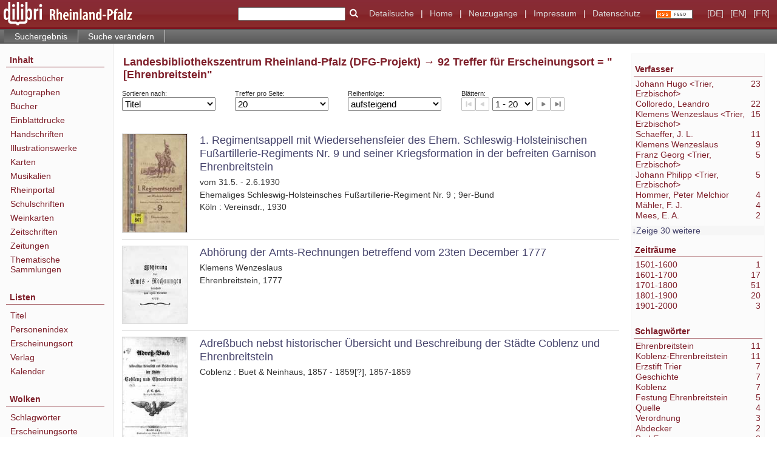

--- FILE ---
content_type: text/html;charset=utf-8
request_url: https://www.dilibri.de/rlbdfg/search?operation=searchRetrieve&query=(bib.originPlace%3D%22%5BEhrenbreitstein%22)%20and%20vl.domain%3Ddilibri%20sortBy%20dc.title%2Fasc
body_size: 10038
content:
<!DOCTYPE html>
<html lang="de"><head><title>Landesbibliothekszentrum Rheinland-Pfalz (DFG-Projekt) / Suche Erscheinungsort = "[Ehrenbreitstein" [1-20]</title><meta http-equiv="Content-Type" content="xml; charset=UTF-8"><meta name="viewport" content="width = device-width, initial-scale = 1"><meta name="description" content="Landesbibliothekszentrum Rheinland-Pfalz (DFG-Projekt)"><meta lang="de" content=""><link rel="shortcut icon" href="/rlbdfg/domainimage/favicon.ico" type="image/x-icon"><link rel="alternate" type="application/rss+xml" title="Landesbibliothekszentrum Rheinland-Pfalz (DFG-Projekt)" href="/rlbdfg/rss"><link type="text/css" href="/css/dilibri-balancer_front2.rlbdfg_content.css?-5385390980021917722" rel="stylesheet"><script src="/thirdparty/jquery-3.6.0.min.js">&#160;</script><script defer src="/static/scripts/main.js">&#160;</script><script defer src="/static/scripts/common.js">&#160;</script><script defer src="/static/scripts/fulltext.js">&#160;</script><script>
		  var _paq = window._paq = window._paq || [];
		  /* tracker methods like "setCustomDimension" should be called before "trackPageView" */
		  _paq.push(['trackPageView']);
		  _paq.push(['enableLinkTracking']);
		  (function() {
			var u="https://analytics.lbz-rlp.de/";
			_paq.push(['setTrackerUrl', u+'matomo.php']);
			_paq.push(['setSiteId', '1']);
			var d=document, g=d.createElement('script'), s=d.getElementsByTagName('script')[0];
			g.async=true; g.src=u+'matomo.js'; s.parentNode.insertBefore(g,s);
		  })();
		</script></head><body style="height:100%" class="bd-guest   bd-tableLayout  bd-r-dilibri bd-m- bd-rlbdfg  bd-retro bd-search bd-portal bd-nav bd-portal-searchResult bd-nav-searchResult bd-search-searchResult bd-list-rows bd-listnav"><span style="display:none" id="meta"><var id="tree">&#160;<var id="timeout" value="3600" class=" sessionsys"> </var><var id="name" value="rlbdfg" class=" domain"> </var><var id="relativeRootDomain" value="dilibri" class=" domain"> </var><var id="pathinfo" value="/rlbdfg/search" class=" request"> </var><var id="fulldata" value="false" class=" domain"> </var><var id="search-linkDetailedsearchScope" value="root" class=" templating"> </var><var id="class" value="search" class=" request"> </var><var id="classtype" value="portal" class=" request"> </var><var id="tab" value="searchResult" class=" request"> </var><var id="id" value="" class=" request"> </var><var id="query" value='(bib.originPlace="[Ehrenbreitstein") and vl.domain=dilibri sortBy dc.title/asc' class=" request"> </var><var id="leftColToggled" value="false" class=" session"> </var><var id="facetFilterToggled" value="false" class=" session"> </var><var id="topheight" value="72" class=" session"> </var><var id="bottomheight" value="37" class=" session"> </var><var id="bodywidth" value="1000" class=" session"> </var><var id="centercolwidth" value="1060" class=" session"> </var><var id="middlerowheight" value="720" class=" session"> </var><var id="numberOfThumbs" value="20" class=" session"> </var><var id="clientwidth" value="1000" class=" session"> </var><var id="fullScreen" value="false" class=" session"> </var><var id="staticWidth" value="false" class=" session"> </var><var id="rightcolwidth" value="0" class=" session"> </var><var id="leftcolwidth" value="187" class=" session"> </var><var id="zoomwidth" value="0" class=" session"> </var><var id="mode" value="w" class=" session"> </var><var id="initialized" value="true" class=" session"> </var><var id="sizes" value="128,1200,2000,0,1000,304,1504,504,800" class=" webcache"> </var><var id="availableZoomLevels" value="304,504,800,1000,1504,2000" class=" webcache"> </var><var id="js-toggleMobileNavi" value="None" class=" templating"> </var><var id="fullscreen-fullzoomOnly" value="false" class=" templating"> </var><var id="css-mobileMin" value="992px" class=" templating"> </var><var id="tei-on" value="false" class=" templating"> </var><var id="search-alertIfEmpty" value="true" class=" templating"> </var><var id="search-quicksearchScope" value="root" class=" templating"> </var><var id="search-toggleListMinStructs" value="3" class=" templating"> </var><var id="search-highlightingColor" value="00808066" class=" templating"> </var><var id="layout-wrapperMargins" value="body" class=" templating"> </var><var id="layout-useMiddleContentDIV" value="false" class=" templating"> </var><var id="layout-navPortAboveMiddleContentDIV" value="false" class=" templating"> </var><var id="navPort-align" value="top" class=" templating"> </var><var id="navPort-searchTheBookInit" value="closed" class=" templating"> </var><var id="navPath-pageviewStructureResize" value="js" class=" templating"> </var><var id="layout-useLayout" value="tableLayout" class=" templating"> </var><var id="listNavigation-keepToggleState" value="false" class=" templating"> </var><var id="fullscreen-mode" value="None" class=" templating"> </var><var id="groups" value="guest" class=" user"> </var></var><var id="client" value="browser">&#160;</var><var id="guest" value="true">&#160;</var><var class="layout" id="colleft" value="searchResult,">&#160;</var><var class="layout" id="colright" value="">&#160;</var></span><table cellpadding="0" cellspacing="0" id="cont"><tr id="rowTop"><td class="tdTop" id="tdTop"><a class="screenreaders" href="#leftParts">zum Hauptmen&#252;</a><a class="screenreaders" href="#centerParts">zum Inhalt</a><header role="banner" class=""><div id="defaultTop" class="wiki wiki-top defaultTop wiki-defaultTop defaultTop "><table cellpadding="0" cellspacing="0" class="topContent" id="topContent">
  <tr>
    <td id="bgLogoLeft"><a href="/"><img alt="logo dilibri" src="/rlbdfg/domainimage/logoDilibri.gif" border="0"></a></td>
    <td id="topmenu">
      <form method="get" onsubmit="return alertIfEmpty()" name="searchBox" class="searchform" id="quickSearchform" action="/search/quick"><label class="screenreaders" for="quicksearch">Schnellsuche: </label><input type="text" id="quicksearch" name="query" class="quicksearch" onfocus="this.value=''" style="" value="" preset="" msg="Bitte mindestens einen Suchbegriff eingeben."><button type="submit" id="quicksearchSubmit" class=" button large edge slim flat noborder searchglass"><span class="hidden">OK</span></button></form>
      <a class="textlink  sel " id="searchexpert" href="/search"><span>Detailsuche</span></a>
      <span> | </span>
      <a id="linkHome" class="textlink " href="/" title="Home">Home</a>
      <span> | </span>
      <a id="newEntries" class="textlink" href="/nav/history">Neuzug&#228;nge</a>
      <span> | </span>
      <a id="linkImprint" class=" textlink" href="/doc/imprint">Impressum</a>
      <span> | </span>
      <a class="textlink" href="/wiki/privacy">Datenschutz</a>
      <a class="rss" href="/rss">
          <img alt="RSS Feed" src="/rlbdfg/domainimage/rss.gif">
      </a>
      <span class="chooseLanguage langEls"><a class="uppercase sel"><abbr>[de]</abbr></a><a href="/action/changeLanguage?lang=en" class="uppercase "><abbr title="Sprache &#228;ndern: Englisch">[en]</abbr></a><a href="/action/changeLanguage?lang=fr" class="uppercase "><abbr title="Sprache &#228;ndern: Franz&#246;sisch">[fr]</abbr></a></span>
    </td>
  </tr>
</table></div><nav class="navPort   "><ul id="navPort" class="nav-inline navPort-nav navPort-search-searchResult"><li class="viewCtrl_sel  tab-searchResult firstCtrl tab-nav-searchResult" id="tab-search-searchResult"><span>Suchergebnis</span></li><li class="viewCtrl  tab-searchUI lastCtrl evenCtrl tab-search tab-nav-searchUI" id="tab-search-searchUI"><a href="/rlbdfg/search">Suche ver&#228;ndern</a></li><span style="font-size:0px">&#160;</span></ul></nav></header></td></tr><tr class="rowMiddle" id="rowMiddle"><td><table height="100%" cellpadding="0" cellspacing="0" id="middleContent"><tr><td id="colleft" class="colleft" style="height:100%"><a class="screenreaders" name="leftParts">&#160;</a><div id="leftContent"><nav role="navigation"><section><div id="firstClassificationLevel" class="menusection"><h4 class="menuheader" id=""><div>Inhalt</div></h4><div class="menubox menubox"><ul class="vl-nav nav"><li><a class="submenu first " href="/nav/classification/38937">Adressb&#252;cher</a></li><li><a class="submenu " href="/nav/classification/1920592">Autographen</a></li><li><a class="submenu " href="/nav/classification/28562">B&#252;cher</a></li><li><a class="submenu " href="/nav/classification/826941"><span>Einblattdrucke</span></a></li><li><a class="submenu " href="/nav/classification/991549"><span>Handschriften</span></a></li><li><a class="submenu " href="/nav/classification/28560">Illustrationswerke</a></li><li><a class="submenu " href="/nav/classification/31737">Karten</a></li><li><a class="submenu " href="/nav/classification/1206344">Musikalien</a></li><li><a class="submenu " href="/nav/classification/2427241">Rheinportal</a></li><li><a class="submenu " href="/nav/classification/28561">Schulschriften</a></li><li><a class="submenu " href="/nav/classification/1363213">Weinkarten</a></li><li><a class="submenu " href="/nav/classification/38938"><span>Zeitschriften</span></a></li><li><a class="submenu " href="/nav/classification/45594">Zeitungen</a></li><li><a class="submenu last " href="/nav/classification/1588222">Thematische Sammlungen</a></li></ul></div></div></section><section><div class="menusection menusection-selectIndex"><h4 class="menuheader" id="menuboxSelectIndexHeader"><div>Listen</div></h4><div class="menubox menubox" id="menuboxSelectIndexBox"><ul class="vl-nav nav"><li><a class="index-title " href="/nav/index/title">Titel</a></li><li><a class="index-name " href="/name/list">Personenindex</a></li><li><a class="index-place " href="/nav/index/place">Erscheinungsort</a></li><li><a class="index-printer-publisher " href="/nav/index/printer-publisher">Verlag</a></li><li><a class="index-date last" href="/date/list">Kalender</a></li></ul></div></div></section><section><div class="menusection menusection-clouds"><h4 class="menuheader" id="menuboxCloudsHeader"><div>Wolken</div></h4><div class="menubox menubox" id="menuboxCloudsBox"><ul class="vl-nav nav"><li><a class="cloud-keyword  first" href="/nav/cloud/keyword">Schlagw&#246;rter</a></li><li><a class="cloud-place " href="/nav/cloud/place">Erscheinungsorte</a></li><li><a class="cloud-name " href="/nav/cloud/name">Verfasser</a></li><li><a class="cloud-publisher " href="/nav/cloud/publisher">Verlage</a></li><li><a class="cloud-date  last" href="/nav/cloud/date">Jahre</a></li></ul></div></div></section></nav></div></td><td id="colmain" class="colmain" valign="top" style="height:100%"><main role="main"><img alt="" style="position:absolute;left:-9999px" id="cInfo" width="0" height="0"><div class="listNavigation column center " id="listNavigation"><a class="screenreaders" name="listNavigation">&#160;</a><nav role="navigation"><div class="listNavBox" id="facetData"><div class="menusection name" style=""><h4 class="menuheader menuheader-name" id=""><div>Verfasser</div></h4><div class="menubox menubox menubox-name"><ul class="vl-nav nav"><li><a name="/rlbdfg/search" href="?&amp;query=(bib.originPlace%3D%22%5BEhrenbreitstein%22)%20and%20vl.domain%3Ddilibri%20sortBy%20dc.title%2Fasc&amp;operation=searchRetrieve&amp;facets=name%3D%22Johann%20Hugo%20%3CTrier%2C%20Erzbischof%3E%22" rel="nofollow"><span class="itemCount" style="float:right"><span>23</span><span class="screenreaders">Eintr&#228;ge f&#252;r </span></span><span class="item">Johann Hugo &lt;Trier, Erzbischof&gt;</span></a></li><li><a name="/rlbdfg/search" href="?&amp;query=(bib.originPlace%3D%22%5BEhrenbreitstein%22)%20and%20vl.domain%3Ddilibri%20sortBy%20dc.title%2Fasc&amp;operation=searchRetrieve&amp;facets=name%3D%22Colloredo%2C%20Leandro%22" rel="nofollow"><span class="itemCount" style="float:right"><span>22</span><span class="screenreaders">Eintr&#228;ge f&#252;r </span></span><span class="item">Colloredo, Leandro</span></a></li><li><a name="/rlbdfg/search" href="?&amp;query=(bib.originPlace%3D%22%5BEhrenbreitstein%22)%20and%20vl.domain%3Ddilibri%20sortBy%20dc.title%2Fasc&amp;operation=searchRetrieve&amp;facets=name%3D%22Klemens%20Wenzeslaus%20%3CTrier%2C%20Erzbischof%3E%22" rel="nofollow"><span class="itemCount" style="float:right"><span>15</span><span class="screenreaders">Eintr&#228;ge f&#252;r </span></span><span class="item">Klemens Wenzeslaus &lt;Trier, Erzbischof&gt;</span></a></li><li><a name="/rlbdfg/search" href="?&amp;query=(bib.originPlace%3D%22%5BEhrenbreitstein%22)%20and%20vl.domain%3Ddilibri%20sortBy%20dc.title%2Fasc&amp;operation=searchRetrieve&amp;facets=name%3D%22Schaeffer%2C%20J.%20L.%22" rel="nofollow"><span class="itemCount" style="float:right"><span>11</span><span class="screenreaders">Eintr&#228;ge f&#252;r </span></span><span class="item">Schaeffer, J. L.</span></a></li><li><a name="/rlbdfg/search" href="?&amp;query=(bib.originPlace%3D%22%5BEhrenbreitstein%22)%20and%20vl.domain%3Ddilibri%20sortBy%20dc.title%2Fasc&amp;operation=searchRetrieve&amp;facets=name%3D%22Klemens%20Wenzeslaus%22" rel="nofollow"><span class="itemCount" style="float:right"><span>9</span><span class="screenreaders">Eintr&#228;ge f&#252;r </span></span><span class="item">Klemens Wenzeslaus</span></a></li><li><a name="/rlbdfg/search" href="?&amp;query=(bib.originPlace%3D%22%5BEhrenbreitstein%22)%20and%20vl.domain%3Ddilibri%20sortBy%20dc.title%2Fasc&amp;operation=searchRetrieve&amp;facets=name%3D%22Franz%20Georg%20%3CTrier%2C%20Erzbischof%3E%22" rel="nofollow"><span class="itemCount" style="float:right"><span>5</span><span class="screenreaders">Eintr&#228;ge f&#252;r </span></span><span class="item">Franz Georg &lt;Trier, Erzbischof&gt;</span></a></li><li><a name="/rlbdfg/search" href="?&amp;query=(bib.originPlace%3D%22%5BEhrenbreitstein%22)%20and%20vl.domain%3Ddilibri%20sortBy%20dc.title%2Fasc&amp;operation=searchRetrieve&amp;facets=name%3D%22Johann%20Philipp%20%3CTrier%2C%20Erzbischof%3E%22" rel="nofollow"><span class="itemCount" style="float:right"><span>5</span><span class="screenreaders">Eintr&#228;ge f&#252;r </span></span><span class="item">Johann Philipp &lt;Trier, Erzbischof&gt;</span></a></li><li><a name="/rlbdfg/search" href="?&amp;query=(bib.originPlace%3D%22%5BEhrenbreitstein%22)%20and%20vl.domain%3Ddilibri%20sortBy%20dc.title%2Fasc&amp;operation=searchRetrieve&amp;facets=name%3D%22Hommer%2C%20Peter%20Melchior%22" rel="nofollow"><span class="itemCount" style="float:right"><span>4</span><span class="screenreaders">Eintr&#228;ge f&#252;r </span></span><span class="item">Hommer, Peter Melchior</span></a></li><li><a name="/rlbdfg/search" href="?&amp;query=(bib.originPlace%3D%22%5BEhrenbreitstein%22)%20and%20vl.domain%3Ddilibri%20sortBy%20dc.title%2Fasc&amp;operation=searchRetrieve&amp;facets=name%3D%22M%C3%A4hler%2C%20F.%20J.%22" rel="nofollow"><span class="itemCount" style="float:right"><span>4</span><span class="screenreaders">Eintr&#228;ge f&#252;r </span></span><span class="item">M&#228;hler, F. J.</span></a></li><li><a name="/rlbdfg/search" href="?&amp;query=(bib.originPlace%3D%22%5BEhrenbreitstein%22)%20and%20vl.domain%3Ddilibri%20sortBy%20dc.title%2Fasc&amp;operation=searchRetrieve&amp;facets=name%3D%22Mees%2C%20E.%20A.%22" rel="nofollow"><span class="itemCount" style="float:right"><span>2</span><span class="screenreaders">Eintr&#228;ge f&#252;r </span></span><span class="item">Mees, E. A.</span></a></li><li><a name="/rlbdfg/search" href="?&amp;query=(bib.originPlace%3D%22%5BEhrenbreitstein%22)%20and%20vl.domain%3Ddilibri%20sortBy%20dc.title%2Fasc&amp;operation=searchRetrieve&amp;facets=name%3D%229er-Bund%22" class="toggled-facetitems" rel="nofollow"><span class="itemCount" style="float:right"><span>1</span><span class="screenreaders">Eintr&#228;ge f&#252;r </span></span><span class="item">9er-Bund</span></a></li><li><a name="/rlbdfg/search" href="?&amp;query=(bib.originPlace%3D%22%5BEhrenbreitstein%22)%20and%20vl.domain%3Ddilibri%20sortBy%20dc.title%2Fasc&amp;operation=searchRetrieve&amp;facets=name%3D%22Chotek%2C%20Johann%20Carl%22" class="toggled-facetitems" rel="nofollow"><span class="itemCount" style="float:right"><span>1</span><span class="screenreaders">Eintr&#228;ge f&#252;r </span></span><span class="item">Chotek, Johann Carl</span></a></li><li><a name="/rlbdfg/search" href="?&amp;query=(bib.originPlace%3D%22%5BEhrenbreitstein%22)%20and%20vl.domain%3Ddilibri%20sortBy%20dc.title%2Fasc&amp;operation=searchRetrieve&amp;facets=name%3D%22Chotek%2C%20Rudolf%20von%22" class="toggled-facetitems" rel="nofollow"><span class="itemCount" style="float:right"><span>1</span><span class="screenreaders">Eintr&#228;ge f&#252;r </span></span><span class="item">Chotek, Rudolf von</span></a></li><li><a name="/rlbdfg/search" href="?&amp;query=(bib.originPlace%3D%22%5BEhrenbreitstein%22)%20and%20vl.domain%3Ddilibri%20sortBy%20dc.title%2Fasc&amp;operation=searchRetrieve&amp;facets=name%3D%22Coronelli%2C%20Vincenzo%22" class="toggled-facetitems" rel="nofollow"><span class="itemCount" style="float:right"><span>1</span><span class="screenreaders">Eintr&#228;ge f&#252;r </span></span><span class="item">Coronelli, Vincenzo</span></a></li><li><a name="/rlbdfg/search" href="?&amp;query=(bib.originPlace%3D%22%5BEhrenbreitstein%22)%20and%20vl.domain%3Ddilibri%20sortBy%20dc.title%2Fasc&amp;operation=searchRetrieve&amp;facets=name%3D%22Ehemaliges%20Schleswig-Holsteinsches%20Fu%C3%9Fartillerie-Regiment%20Nr.%209%22" class="toggled-facetitems" rel="nofollow"><span class="itemCount" style="float:right"><span>1</span><span class="screenreaders">Eintr&#228;ge f&#252;r </span></span><span class="item">Ehemaliges Schleswig-Holsteinsches Fu&#223;artillerie-Regiment Nr. 9</span></a></li><li><a name="/rlbdfg/search" href="?&amp;query=(bib.originPlace%3D%22%5BEhrenbreitstein%22)%20and%20vl.domain%3Ddilibri%20sortBy%20dc.title%2Fasc&amp;operation=searchRetrieve&amp;facets=name%3D%22Ehrenbreitstein%22" class="toggled-facetitems" rel="nofollow"><span class="itemCount" style="float:right"><span>1</span><span class="screenreaders">Eintr&#228;ge f&#252;r </span></span><span class="item">Ehrenbreitstein</span></a></li><li><a name="/rlbdfg/search" href="?&amp;query=(bib.originPlace%3D%22%5BEhrenbreitstein%22)%20and%20vl.domain%3Ddilibri%20sortBy%20dc.title%2Fasc&amp;operation=searchRetrieve&amp;facets=name%3D%22Faber%20von%22" class="toggled-facetitems" rel="nofollow"><span class="itemCount" style="float:right"><span>1</span><span class="screenreaders">Eintr&#228;ge f&#252;r </span></span><span class="item">Faber von</span></a></li><li><a name="/rlbdfg/search" href="?&amp;query=(bib.originPlace%3D%22%5BEhrenbreitstein%22)%20and%20vl.domain%3Ddilibri%20sortBy%20dc.title%2Fasc&amp;operation=searchRetrieve&amp;facets=name%3D%22Finger%2C%20Ae.%22" class="toggled-facetitems" rel="nofollow"><span class="itemCount" style="float:right"><span>1</span><span class="screenreaders">Eintr&#228;ge f&#252;r </span></span><span class="item">Finger, Ae.</span></a></li><li><a name="/rlbdfg/search" href="?&amp;query=(bib.originPlace%3D%22%5BEhrenbreitstein%22)%20and%20vl.domain%3Ddilibri%20sortBy%20dc.title%2Fasc&amp;operation=searchRetrieve&amp;facets=name%3D%22Franz%20Ludwig%22" class="toggled-facetitems" rel="nofollow"><span class="itemCount" style="float:right"><span>1</span><span class="screenreaders">Eintr&#228;ge f&#252;r </span></span><span class="item">Franz Ludwig</span></a></li><li><a name="/rlbdfg/search" href="?&amp;query=(bib.originPlace%3D%22%5BEhrenbreitstein%22)%20and%20vl.domain%3Ddilibri%20sortBy%20dc.title%2Fasc&amp;operation=searchRetrieve&amp;facets=name%3D%22Franz%20Ludwig%20%3CMainz%2C%20Erzbischof%3E%22" class="toggled-facetitems" rel="nofollow"><span class="itemCount" style="float:right"><span>1</span><span class="screenreaders">Eintr&#228;ge f&#252;r </span></span><span class="item">Franz Ludwig &lt;Mainz, Erzbischof&gt;</span></a></li><li><a name="/rlbdfg/search" href="?&amp;query=(bib.originPlace%3D%22%5BEhrenbreitstein%22)%20and%20vl.domain%3Ddilibri%20sortBy%20dc.title%2Fasc&amp;operation=searchRetrieve&amp;facets=name%3D%22Gaertz%2C%20Hugo%20Franz%20von%22" class="toggled-facetitems" rel="nofollow"><span class="itemCount" style="float:right"><span>1</span><span class="screenreaders">Eintr&#228;ge f&#252;r </span></span><span class="item">Gaertz, Hugo Franz von</span></a></li><li><a name="/rlbdfg/search" href="?&amp;query=(bib.originPlace%3D%22%5BEhrenbreitstein%22)%20and%20vl.domain%3Ddilibri%20sortBy%20dc.title%2Fasc&amp;operation=searchRetrieve&amp;facets=name%3D%22Gavarelle%2C%20F.%20Alois%20de%22" class="toggled-facetitems" rel="nofollow"><span class="itemCount" style="float:right"><span>1</span><span class="screenreaders">Eintr&#228;ge f&#252;r </span></span><span class="item">Gavarelle, F. Alois de</span></a></li><li><a name="/rlbdfg/search" href="?&amp;query=(bib.originPlace%3D%22%5BEhrenbreitstein%22)%20and%20vl.domain%3Ddilibri%20sortBy%20dc.title%2Fasc&amp;operation=searchRetrieve&amp;facets=name%3D%22Hommer%2C%20Arnold%20Josef%20von%22" class="toggled-facetitems" rel="nofollow"><span class="itemCount" style="float:right"><span>1</span><span class="screenreaders">Eintr&#228;ge f&#252;r </span></span><span class="item">Hommer, Arnold Josef von</span></a></li><li><a name="/rlbdfg/search" href="?&amp;query=(bib.originPlace%3D%22%5BEhrenbreitstein%22)%20and%20vl.domain%3Ddilibri%20sortBy%20dc.title%2Fasc&amp;operation=searchRetrieve&amp;facets=name%3D%22Hommer%2C%20Joseph%20von%22" class="toggled-facetitems" rel="nofollow"><span class="itemCount" style="float:right"><span>1</span><span class="screenreaders">Eintr&#228;ge f&#252;r </span></span><span class="item">Hommer, Joseph von</span></a></li><li><a name="/rlbdfg/search" href="?&amp;query=(bib.originPlace%3D%22%5BEhrenbreitstein%22)%20and%20vl.domain%3Ddilibri%20sortBy%20dc.title%2Fasc&amp;operation=searchRetrieve&amp;facets=name%3D%22Hommer%2C%20P.%20M.%22" class="toggled-facetitems" rel="nofollow"><span class="itemCount" style="float:right"><span>1</span><span class="screenreaders">Eintr&#228;ge f&#252;r </span></span><span class="item">Hommer, P. M.</span></a></li><li><a name="/rlbdfg/search" href="?&amp;query=(bib.originPlace%3D%22%5BEhrenbreitstein%22)%20and%20vl.domain%3Ddilibri%20sortBy%20dc.title%2Fasc&amp;operation=searchRetrieve&amp;facets=name%3D%22Johann%20Georg%20I.%2C%20Sachsen%2C%20Kurf%C3%BCrst%22" class="toggled-facetitems" rel="nofollow"><span class="itemCount" style="float:right"><span>1</span><span class="screenreaders">Eintr&#228;ge f&#252;r </span></span><span class="item">Johann Georg I., Sachsen, Kurf&#252;rst</span></a></li><li><a name="/rlbdfg/search" href="?&amp;query=(bib.originPlace%3D%22%5BEhrenbreitstein%22)%20and%20vl.domain%3Ddilibri%20sortBy%20dc.title%2Fasc&amp;operation=searchRetrieve&amp;facets=name%3D%22Karl%20%3CHessen-Kassel%2C%20Landgraf%3E%22" class="toggled-facetitems" rel="nofollow"><span class="itemCount" style="float:right"><span>1</span><span class="screenreaders">Eintr&#228;ge f&#252;r </span></span><span class="item">Karl &lt;Hessen-Kassel, Landgraf&gt;</span></a></li><li><a name="/rlbdfg/search" href="?&amp;query=(bib.originPlace%3D%22%5BEhrenbreitstein%22)%20and%20vl.domain%3Ddilibri%20sortBy%20dc.title%2Fasc&amp;operation=searchRetrieve&amp;facets=name%3D%22Lang%2C%20Joseph%20Gregor%22" class="toggled-facetitems" rel="nofollow"><span class="itemCount" style="float:right"><span>1</span><span class="screenreaders">Eintr&#228;ge f&#252;r </span></span><span class="item">Lang, Joseph Gregor</span></a></li><li><a name="/rlbdfg/search" href="?&amp;query=(bib.originPlace%3D%22%5BEhrenbreitstein%22)%20and%20vl.domain%3Ddilibri%20sortBy%20dc.title%2Fasc&amp;operation=searchRetrieve&amp;facets=name%3D%22Lassaulx%2C%20Peter%20Ernst%20von%22" class="toggled-facetitems" rel="nofollow"><span class="itemCount" style="float:right"><span>1</span><span class="screenreaders">Eintr&#228;ge f&#252;r </span></span><span class="item">Lassaulx, Peter Ernst von</span></a></li><li><a name="/rlbdfg/search" href="?&amp;query=(bib.originPlace%3D%22%5BEhrenbreitstein%22)%20and%20vl.domain%3Ddilibri%20sortBy%20dc.title%2Fasc&amp;operation=searchRetrieve&amp;facets=name%3D%22Maria%20Theresia%20%3C%C3%96sterreich%2C%20Erzherzogin%3E%22" class="toggled-facetitems" rel="nofollow"><span class="itemCount" style="float:right"><span>1</span><span class="screenreaders">Eintr&#228;ge f&#252;r </span></span><span class="item">Maria Theresia &lt;&#214;sterreich, Erzherzogin&gt;</span></a></li><li><a name="/rlbdfg/search" href="?&amp;query=(bib.originPlace%3D%22%5BEhrenbreitstein%22)%20and%20vl.domain%3Ddilibri%20sortBy%20dc.title%2Fasc&amp;operation=searchRetrieve&amp;facets=name%3D%22M%C3%BChll%2C%20Carl%20Henrich%20von%22" class="toggled-facetitems" rel="nofollow"><span class="itemCount" style="float:right"><span>1</span><span class="screenreaders">Eintr&#228;ge f&#252;r </span></span><span class="item">M&#252;hll, Carl Henrich von</span></a></li><li><a name="/rlbdfg/search" href="?&amp;query=(bib.originPlace%3D%22%5BEhrenbreitstein%22)%20and%20vl.domain%3Ddilibri%20sortBy%20dc.title%2Fasc&amp;operation=searchRetrieve&amp;facets=name%3D%22M%C3%BCnster%2C%20Sebastian%22" class="toggled-facetitems" rel="nofollow"><span class="itemCount" style="float:right"><span>1</span><span class="screenreaders">Eintr&#228;ge f&#252;r </span></span><span class="item">M&#252;nster, Sebastian</span></a></li><li><a name="/rlbdfg/search" href="?&amp;query=(bib.originPlace%3D%22%5BEhrenbreitstein%22)%20and%20vl.domain%3Ddilibri%20sortBy%20dc.title%2Fasc&amp;operation=searchRetrieve&amp;facets=name%3D%22Nassau-Weilburg%22" class="toggled-facetitems" rel="nofollow"><span class="itemCount" style="float:right"><span>1</span><span class="screenreaders">Eintr&#228;ge f&#252;r </span></span><span class="item">Nassau-Weilburg</span></a></li><li><a name="/rlbdfg/search" href="?&amp;query=(bib.originPlace%3D%22%5BEhrenbreitstein%22)%20and%20vl.domain%3Ddilibri%20sortBy%20dc.title%2Fasc&amp;operation=searchRetrieve&amp;facets=name%3D%22Preu%C3%9Fen.%20Infanterie-Regiment%20(28).%20Bibliothek%22" class="toggled-facetitems" rel="nofollow"><span class="itemCount" style="float:right"><span>1</span><span class="screenreaders">Eintr&#228;ge f&#252;r </span></span><span class="item">Preu&#223;en. Infanterie-Regiment (28). Bibliothek</span></a></li><li><a name="/rlbdfg/search" href="?&amp;query=(bib.originPlace%3D%22%5BEhrenbreitstein%22)%20and%20vl.domain%3Ddilibri%20sortBy%20dc.title%2Fasc&amp;operation=searchRetrieve&amp;facets=name%3D%22Reinhard%2C%20Franz%22" class="toggled-facetitems" rel="nofollow"><span class="itemCount" style="float:right"><span>1</span><span class="screenreaders">Eintr&#228;ge f&#252;r </span></span><span class="item">Reinhard, Franz</span></a></li><li><a name="/rlbdfg/search" href="?&amp;query=(bib.originPlace%3D%22%5BEhrenbreitstein%22)%20and%20vl.domain%3Ddilibri%20sortBy%20dc.title%2Fasc&amp;operation=searchRetrieve&amp;facets=name%3D%22Schulz%2C%20Friedrich%22" class="toggled-facetitems" rel="nofollow"><span class="itemCount" style="float:right"><span>1</span><span class="screenreaders">Eintr&#228;ge f&#252;r </span></span><span class="item">Schulz, Friedrich</span></a></li><li><a name="/rlbdfg/search" href="?&amp;query=(bib.originPlace%3D%22%5BEhrenbreitstein%22)%20and%20vl.domain%3Ddilibri%20sortBy%20dc.title%2Fasc&amp;operation=searchRetrieve&amp;facets=name%3D%22Sch%C3%BCtzengesellschaft%20(Ehrenbreitstein)%22" class="toggled-facetitems" rel="nofollow"><span class="itemCount" style="float:right"><span>1</span><span class="screenreaders">Eintr&#228;ge f&#252;r </span></span><span class="item">Sch&#252;tzengesellschaft (Ehrenbreitstein)</span></a></li><li><a name="/rlbdfg/search" href="?&amp;query=(bib.originPlace%3D%22%5BEhrenbreitstein%22)%20and%20vl.domain%3Ddilibri%20sortBy%20dc.title%2Fasc&amp;operation=searchRetrieve&amp;facets=name%3D%22Stramberg%2C%20Christian%20von%22" class="toggled-facetitems" rel="nofollow"><span class="itemCount" style="float:right"><span>1</span><span class="screenreaders">Eintr&#228;ge f&#252;r </span></span><span class="item">Stramberg, Christian von</span></a></li><li><a name="/rlbdfg/search" href="?&amp;query=(bib.originPlace%3D%22%5BEhrenbreitstein%22)%20and%20vl.domain%3Ddilibri%20sortBy%20dc.title%2Fasc&amp;operation=searchRetrieve&amp;facets=name%3D%22Unbekannt%22" class="toggled-facetitems" rel="nofollow"><span class="itemCount" style="float:right"><span>1</span><span class="screenreaders">Eintr&#228;ge f&#252;r </span></span><span class="item">Unbekannt</span></a></li><li><a name="/rlbdfg/search" href="?&amp;query=(bib.originPlace%3D%22%5BEhrenbreitstein%22)%20and%20vl.domain%3Ddilibri%20sortBy%20dc.title%2Fasc&amp;operation=searchRetrieve&amp;facets=name%3D%22Wutginau%2C%20Heinrich%20Wilhelm%22" class="toggled-facetitems" rel="nofollow"><span class="itemCount" style="float:right"><span>1</span><span class="screenreaders">Eintr&#228;ge f&#252;r </span></span><span class="item">Wutginau, Heinrich Wilhelm</span></a></li></ul></div><a class="toggle-facetitems toggle-facetitems-name expand-facetitems">Zeige 30 weitere</a><a class="toggle-facetitems reduce-facetitems" style="display:none">Zeige erste 10</a></div><div class="menusection d100" style=""><h4 class="menuheader menuheader-d100" id=""><div>Zeitr&#228;ume</div></h4><div class="menubox menubox menubox-d100"><ul class="vl-nav nav"><li><a name="/rlbdfg/search" href="?&amp;query=(bib.originPlace%3D%22%5BEhrenbreitstein%22)%20and%20vl.domain%3Ddilibri%20sortBy%20dc.title%2Fasc&amp;operation=searchRetrieve&amp;facets=d100%3D%221500%22" rel="nofollow"><span class="itemCount" style="float:right"><span>1</span><span class="screenreaders">Eintr&#228;ge f&#252;r </span></span><span class="item">1501-1600</span></a></li><li><a name="/rlbdfg/search" href="?&amp;query=(bib.originPlace%3D%22%5BEhrenbreitstein%22)%20and%20vl.domain%3Ddilibri%20sortBy%20dc.title%2Fasc&amp;operation=searchRetrieve&amp;facets=d100%3D%221600%22" rel="nofollow"><span class="itemCount" style="float:right"><span>17</span><span class="screenreaders">Eintr&#228;ge f&#252;r </span></span><span class="item">1601-1700</span></a></li><li><a name="/rlbdfg/search" href="?&amp;query=(bib.originPlace%3D%22%5BEhrenbreitstein%22)%20and%20vl.domain%3Ddilibri%20sortBy%20dc.title%2Fasc&amp;operation=searchRetrieve&amp;facets=d100%3D%221700%22" rel="nofollow"><span class="itemCount" style="float:right"><span>51</span><span class="screenreaders">Eintr&#228;ge f&#252;r </span></span><span class="item">1701-1800</span></a></li><li><a name="/rlbdfg/search" href="?&amp;query=(bib.originPlace%3D%22%5BEhrenbreitstein%22)%20and%20vl.domain%3Ddilibri%20sortBy%20dc.title%2Fasc&amp;operation=searchRetrieve&amp;facets=d100%3D%221800%22" rel="nofollow"><span class="itemCount" style="float:right"><span>20</span><span class="screenreaders">Eintr&#228;ge f&#252;r </span></span><span class="item">1801-1900</span></a></li><li><a name="/rlbdfg/search" href="?&amp;query=(bib.originPlace%3D%22%5BEhrenbreitstein%22)%20and%20vl.domain%3Ddilibri%20sortBy%20dc.title%2Fasc&amp;operation=searchRetrieve&amp;facets=d100%3D%221900%22" rel="nofollow"><span class="itemCount" style="float:right"><span>3</span><span class="screenreaders">Eintr&#228;ge f&#252;r </span></span><span class="item">1901-2000</span></a></li></ul></div></div><div class="menusection keyword" style=""><h4 class="menuheader menuheader-keyword" id=""><div><a href="/rlbdfg/facet/keyword/search?query=%28bib.originPlace%3D%22%5BEhrenbreitstein%22%29+and+vl.domain%3Ddilibri+sortBy+dc.title%2Fasc&amp;operation=searchRetrieve" rel="nofollow">Schlagw&#246;rter</a></div></h4><div class="menubox menubox menubox-keyword"><ul class="vl-nav nav"><li><a name="/rlbdfg/search" href="?&amp;query=(bib.originPlace%3D%22%5BEhrenbreitstein%22)%20and%20vl.domain%3Ddilibri%20sortBy%20dc.title%2Fasc&amp;operation=searchRetrieve&amp;facets=keyword%3D%22Ehrenbreitstein%22" rel="nofollow"><span class="itemCount" style="float:right"><span>11</span><span class="screenreaders">Eintr&#228;ge f&#252;r </span></span><span class="item">Ehrenbreitstein</span></a></li><li><a name="/rlbdfg/search" href="?&amp;query=(bib.originPlace%3D%22%5BEhrenbreitstein%22)%20and%20vl.domain%3Ddilibri%20sortBy%20dc.title%2Fasc&amp;operation=searchRetrieve&amp;facets=keyword%3D%22Koblenz-Ehrenbreitstein%22" rel="nofollow"><span class="itemCount" style="float:right"><span>11</span><span class="screenreaders">Eintr&#228;ge f&#252;r </span></span><span class="item">Koblenz-Ehrenbreitstein</span></a></li><li><a name="/rlbdfg/search" href="?&amp;query=(bib.originPlace%3D%22%5BEhrenbreitstein%22)%20and%20vl.domain%3Ddilibri%20sortBy%20dc.title%2Fasc&amp;operation=searchRetrieve&amp;facets=keyword%3D%22Erzstift%20Trier%22" rel="nofollow"><span class="itemCount" style="float:right"><span>7</span><span class="screenreaders">Eintr&#228;ge f&#252;r </span></span><span class="item">Erzstift Trier</span></a></li><li><a name="/rlbdfg/search" href="?&amp;query=(bib.originPlace%3D%22%5BEhrenbreitstein%22)%20and%20vl.domain%3Ddilibri%20sortBy%20dc.title%2Fasc&amp;operation=searchRetrieve&amp;facets=keyword%3D%22Geschichte%22" rel="nofollow"><span class="itemCount" style="float:right"><span>7</span><span class="screenreaders">Eintr&#228;ge f&#252;r </span></span><span class="item">Geschichte</span></a></li><li><a name="/rlbdfg/search" href="?&amp;query=(bib.originPlace%3D%22%5BEhrenbreitstein%22)%20and%20vl.domain%3Ddilibri%20sortBy%20dc.title%2Fasc&amp;operation=searchRetrieve&amp;facets=keyword%3D%22Koblenz%22" rel="nofollow"><span class="itemCount" style="float:right"><span>7</span><span class="screenreaders">Eintr&#228;ge f&#252;r </span></span><span class="item">Koblenz</span></a></li><li><a name="/rlbdfg/search" href="?&amp;query=(bib.originPlace%3D%22%5BEhrenbreitstein%22)%20and%20vl.domain%3Ddilibri%20sortBy%20dc.title%2Fasc&amp;operation=searchRetrieve&amp;facets=keyword%3D%22Festung%20Ehrenbreitstein%22" rel="nofollow"><span class="itemCount" style="float:right"><span>5</span><span class="screenreaders">Eintr&#228;ge f&#252;r </span></span><span class="item">Festung Ehrenbreitstein</span></a></li><li><a name="/rlbdfg/search" href="?&amp;query=(bib.originPlace%3D%22%5BEhrenbreitstein%22)%20and%20vl.domain%3Ddilibri%20sortBy%20dc.title%2Fasc&amp;operation=searchRetrieve&amp;facets=keyword%3D%22Quelle%22" rel="nofollow"><span class="itemCount" style="float:right"><span>4</span><span class="screenreaders">Eintr&#228;ge f&#252;r </span></span><span class="item">Quelle</span></a></li><li><a name="/rlbdfg/search" href="?&amp;query=(bib.originPlace%3D%22%5BEhrenbreitstein%22)%20and%20vl.domain%3Ddilibri%20sortBy%20dc.title%2Fasc&amp;operation=searchRetrieve&amp;facets=keyword%3D%22Verordnung%22" rel="nofollow"><span class="itemCount" style="float:right"><span>3</span><span class="screenreaders">Eintr&#228;ge f&#252;r </span></span><span class="item">Verordnung</span></a></li><li><a name="/rlbdfg/search" href="?&amp;query=(bib.originPlace%3D%22%5BEhrenbreitstein%22)%20and%20vl.domain%3Ddilibri%20sortBy%20dc.title%2Fasc&amp;operation=searchRetrieve&amp;facets=keyword%3D%22Abdecker%22" rel="nofollow"><span class="itemCount" style="float:right"><span>2</span><span class="screenreaders">Eintr&#228;ge f&#252;r </span></span><span class="item">Abdecker</span></a></li><li><a name="/rlbdfg/search" href="?&amp;query=(bib.originPlace%3D%22%5BEhrenbreitstein%22)%20and%20vl.domain%3Ddilibri%20sortBy%20dc.title%2Fasc&amp;operation=searchRetrieve&amp;facets=keyword%3D%22Bad%20Ems%22" rel="nofollow"><span class="itemCount" style="float:right"><span>2</span><span class="screenreaders">Eintr&#228;ge f&#252;r </span></span><span class="item">Bad Ems</span></a></li><li><a name="/rlbdfg/search" href="?&amp;query=(bib.originPlace%3D%22%5BEhrenbreitstein%22)%20and%20vl.domain%3Ddilibri%20sortBy%20dc.title%2Fasc&amp;operation=searchRetrieve&amp;facets=keyword%3D%22Brandschutz%22" class="toggled-facetitems" rel="nofollow"><span class="itemCount" style="float:right"><span>2</span><span class="screenreaders">Eintr&#228;ge f&#252;r </span></span><span class="item">Brandschutz</span></a></li><li><a name="/rlbdfg/search" href="?&amp;query=(bib.originPlace%3D%22%5BEhrenbreitstein%22)%20and%20vl.domain%3Ddilibri%20sortBy%20dc.title%2Fasc&amp;operation=searchRetrieve&amp;facets=keyword%3D%22Feuerordnung%22" class="toggled-facetitems" rel="nofollow"><span class="itemCount" style="float:right"><span>2</span><span class="screenreaders">Eintr&#228;ge f&#252;r </span></span><span class="item">Feuerordnung</span></a></li><li><a name="/rlbdfg/search" href="?&amp;query=(bib.originPlace%3D%22%5BEhrenbreitstein%22)%20and%20vl.domain%3Ddilibri%20sortBy%20dc.title%2Fasc&amp;operation=searchRetrieve&amp;facets=keyword%3D%22Forstrecht%22" class="toggled-facetitems" rel="nofollow"><span class="itemCount" style="float:right"><span>2</span><span class="screenreaders">Eintr&#228;ge f&#252;r </span></span><span class="item">Forstrecht</span></a></li><li><a name="/rlbdfg/search" href="?&amp;query=(bib.originPlace%3D%22%5BEhrenbreitstein%22)%20and%20vl.domain%3Ddilibri%20sortBy%20dc.title%2Fasc&amp;operation=searchRetrieve&amp;facets=keyword%3D%22Geschichte%201719-1746%22" class="toggled-facetitems" rel="nofollow"><span class="itemCount" style="float:right"><span>2</span><span class="screenreaders">Eintr&#228;ge f&#252;r </span></span><span class="item">Geschichte 1719-1746</span></a></li><li><a name="/rlbdfg/search" href="?&amp;query=(bib.originPlace%3D%22%5BEhrenbreitstein%22)%20and%20vl.domain%3Ddilibri%20sortBy%20dc.title%2Fasc&amp;operation=searchRetrieve&amp;facets=keyword%3D%22Kurgast%22" class="toggled-facetitems" rel="nofollow"><span class="itemCount" style="float:right"><span>2</span><span class="screenreaders">Eintr&#228;ge f&#252;r </span></span><span class="item">Kurgast</span></a></li><li><a name="/rlbdfg/search" href="?&amp;query=(bib.originPlace%3D%22%5BEhrenbreitstein%22)%20and%20vl.domain%3Ddilibri%20sortBy%20dc.title%2Fasc&amp;operation=searchRetrieve&amp;facets=keyword%3D%22Verzeichnis%22" class="toggled-facetitems" rel="nofollow"><span class="itemCount" style="float:right"><span>2</span><span class="screenreaders">Eintr&#228;ge f&#252;r </span></span><span class="item">Verzeichnis</span></a></li><li><a name="/rlbdfg/search" href="?&amp;query=(bib.originPlace%3D%22%5BEhrenbreitstein%22)%20and%20vl.domain%3Ddilibri%20sortBy%20dc.title%2Fasc&amp;operation=searchRetrieve&amp;facets=keyword%3D%22Adressbuch%22" class="toggled-facetitems" rel="nofollow"><span class="itemCount" style="float:right"><span>1</span><span class="screenreaders">Eintr&#228;ge f&#252;r </span></span><span class="item">Adressbuch</span></a></li><li><a name="/rlbdfg/search" href="?&amp;query=(bib.originPlace%3D%22%5BEhrenbreitstein%22)%20and%20vl.domain%3Ddilibri%20sortBy%20dc.title%2Fasc&amp;operation=searchRetrieve&amp;facets=keyword%3D%22Altes%20Testament%22" class="toggled-facetitems" rel="nofollow"><span class="itemCount" style="float:right"><span>1</span><span class="screenreaders">Eintr&#228;ge f&#252;r </span></span><span class="item">Altes Testament</span></a></li><li><a name="/rlbdfg/search" href="?&amp;query=(bib.originPlace%3D%22%5BEhrenbreitstein%22)%20and%20vl.domain%3Ddilibri%20sortBy%20dc.title%2Fasc&amp;operation=searchRetrieve&amp;facets=keyword%3D%22Belagerung%22" class="toggled-facetitems" rel="nofollow"><span class="itemCount" style="float:right"><span>1</span><span class="screenreaders">Eintr&#228;ge f&#252;r </span></span><span class="item">Belagerung</span></a></li><li><a name="/rlbdfg/search" href="?&amp;query=(bib.originPlace%3D%22%5BEhrenbreitstein%22)%20and%20vl.domain%3Ddilibri%20sortBy%20dc.title%2Fasc&amp;operation=searchRetrieve&amp;facets=keyword%3D%22Bildliche%20Darstellung%22" class="toggled-facetitems" rel="nofollow"><span class="itemCount" style="float:right"><span>1</span><span class="screenreaders">Eintr&#228;ge f&#252;r </span></span><span class="item">Bildliche Darstellung</span></a></li><li><a name="/rlbdfg/search" href="?&amp;query=(bib.originPlace%3D%22%5BEhrenbreitstein%22)%20and%20vl.domain%3Ddilibri%20sortBy%20dc.title%2Fasc&amp;operation=searchRetrieve&amp;facets=keyword%3D%22Binnenschifffahrt%22" class="toggled-facetitems" rel="nofollow"><span class="itemCount" style="float:right"><span>1</span><span class="screenreaders">Eintr&#228;ge f&#252;r </span></span><span class="item">Binnenschifffahrt</span></a></li><li><a name="/rlbdfg/search" href="?&amp;query=(bib.originPlace%3D%22%5BEhrenbreitstein%22)%20and%20vl.domain%3Ddilibri%20sortBy%20dc.title%2Fasc&amp;operation=searchRetrieve&amp;facets=keyword%3D%22Bohrung%22" class="toggled-facetitems" rel="nofollow"><span class="itemCount" style="float:right"><span>1</span><span class="screenreaders">Eintr&#228;ge f&#252;r </span></span><span class="item">Bohrung</span></a></li><li><a name="/rlbdfg/search" href="?&amp;query=(bib.originPlace%3D%22%5BEhrenbreitstein%22)%20and%20vl.domain%3Ddilibri%20sortBy%20dc.title%2Fasc&amp;operation=searchRetrieve&amp;facets=keyword%3D%22Erl%C3%B6ser%22" class="toggled-facetitems" rel="nofollow"><span class="itemCount" style="float:right"><span>1</span><span class="screenreaders">Eintr&#228;ge f&#252;r </span></span><span class="item">Erl&#246;ser</span></a></li><li><a name="/rlbdfg/search" href="?&amp;query=(bib.originPlace%3D%22%5BEhrenbreitstein%22)%20and%20vl.domain%3Ddilibri%20sortBy%20dc.title%2Fasc&amp;operation=searchRetrieve&amp;facets=keyword%3D%22Exzess%22" class="toggled-facetitems" rel="nofollow"><span class="itemCount" style="float:right"><span>1</span><span class="screenreaders">Eintr&#228;ge f&#252;r </span></span><span class="item">Exzess</span></a></li><li><a name="/rlbdfg/search" href="?&amp;query=(bib.originPlace%3D%22%5BEhrenbreitstein%22)%20and%20vl.domain%3Ddilibri%20sortBy%20dc.title%2Fasc&amp;operation=searchRetrieve&amp;facets=keyword%3D%22Festung%22" class="toggled-facetitems" rel="nofollow"><span class="itemCount" style="float:right"><span>1</span><span class="screenreaders">Eintr&#228;ge f&#252;r </span></span><span class="item">Festung</span></a></li><li><a name="/rlbdfg/search" href="?&amp;query=(bib.originPlace%3D%22%5BEhrenbreitstein%22)%20and%20vl.domain%3Ddilibri%20sortBy%20dc.title%2Fasc&amp;operation=searchRetrieve&amp;facets=keyword%3D%22Frankenthal%20(Pfalz)%22" class="toggled-facetitems" rel="nofollow"><span class="itemCount" style="float:right"><span>1</span><span class="screenreaders">Eintr&#228;ge f&#252;r </span></span><span class="item">Frankenthal (Pfalz)</span></a></li><li><a name="/rlbdfg/search" href="?&amp;query=(bib.originPlace%3D%22%5BEhrenbreitstein%22)%20and%20vl.domain%3Ddilibri%20sortBy%20dc.title%2Fasc&amp;operation=searchRetrieve&amp;facets=keyword%3D%22Franz%20Ludwig%20%3CMainz%2C%20Erzbischof%3E%22" class="toggled-facetitems" rel="nofollow"><span class="itemCount" style="float:right"><span>1</span><span class="screenreaders">Eintr&#228;ge f&#252;r </span></span><span class="item">Franz Ludwig &lt;Mainz, Erzbischof&gt;</span></a></li><li><a name="/rlbdfg/search" href="?&amp;query=(bib.originPlace%3D%22%5BEhrenbreitstein%22)%20and%20vl.domain%3Ddilibri%20sortBy%20dc.title%2Fasc&amp;operation=searchRetrieve&amp;facets=keyword%3D%22Fu%C3%9Fartillerie%22" class="toggled-facetitems" rel="nofollow"><span class="itemCount" style="float:right"><span>1</span><span class="screenreaders">Eintr&#228;ge f&#252;r </span></span><span class="item">Fu&#223;artillerie</span></a></li><li><a name="/rlbdfg/search" href="?&amp;query=(bib.originPlace%3D%22%5BEhrenbreitstein%22)%20and%20vl.domain%3Ddilibri%20sortBy%20dc.title%2Fasc&amp;operation=searchRetrieve&amp;facets=keyword%3D%22F%C3%BChrer%22" class="toggled-facetitems" rel="nofollow"><span class="itemCount" style="float:right"><span>1</span><span class="screenreaders">Eintr&#228;ge f&#252;r </span></span><span class="item">F&#252;hrer</span></a></li><li><a name="/rlbdfg/search" href="?&amp;query=(bib.originPlace%3D%22%5BEhrenbreitstein%22)%20and%20vl.domain%3Ddilibri%20sortBy%20dc.title%2Fasc&amp;operation=searchRetrieve&amp;facets=keyword%3D%22Gefangener%22" class="toggled-facetitems" rel="nofollow"><span class="itemCount" style="float:right"><span>1</span><span class="screenreaders">Eintr&#228;ge f&#252;r </span></span><span class="item">Gefangener</span></a></li><li><a name="/rlbdfg/search" href="?&amp;query=(bib.originPlace%3D%22%5BEhrenbreitstein%22)%20and%20vl.domain%3Ddilibri%20sortBy%20dc.title%2Fasc&amp;operation=searchRetrieve&amp;facets=keyword%3D%22Geschichte%201649%22" class="toggled-facetitems" rel="nofollow"><span class="itemCount" style="float:right"><span>1</span><span class="screenreaders">Eintr&#228;ge f&#252;r </span></span><span class="item">Geschichte 1649</span></a></li><li><a name="/rlbdfg/search" href="?&amp;query=(bib.originPlace%3D%22%5BEhrenbreitstein%22)%20and%20vl.domain%3Ddilibri%20sortBy%20dc.title%2Fasc&amp;operation=searchRetrieve&amp;facets=keyword%3D%22Geschichte%201738%22" class="toggled-facetitems" rel="nofollow"><span class="itemCount" style="float:right"><span>1</span><span class="screenreaders">Eintr&#228;ge f&#252;r </span></span><span class="item">Geschichte 1738</span></a></li><li><a name="/rlbdfg/search" href="?&amp;query=(bib.originPlace%3D%22%5BEhrenbreitstein%22)%20and%20vl.domain%3Ddilibri%20sortBy%20dc.title%2Fasc&amp;operation=searchRetrieve&amp;facets=keyword%3D%22Geschichte%201776%22" class="toggled-facetitems" rel="nofollow"><span class="itemCount" style="float:right"><span>1</span><span class="screenreaders">Eintr&#228;ge f&#252;r </span></span><span class="item">Geschichte 1776</span></a></li><li><a name="/rlbdfg/search" href="?&amp;query=(bib.originPlace%3D%22%5BEhrenbreitstein%22)%20and%20vl.domain%3Ddilibri%20sortBy%20dc.title%2Fasc&amp;operation=searchRetrieve&amp;facets=keyword%3D%22Geschichte%201795-1798%22" class="toggled-facetitems" rel="nofollow"><span class="itemCount" style="float:right"><span>1</span><span class="screenreaders">Eintr&#228;ge f&#252;r </span></span><span class="item">Geschichte 1795-1798</span></a></li><li><a name="/rlbdfg/search" href="?&amp;query=(bib.originPlace%3D%22%5BEhrenbreitstein%22)%20and%20vl.domain%3Ddilibri%20sortBy%20dc.title%2Fasc&amp;operation=searchRetrieve&amp;facets=keyword%3D%22Geschichte%201818-1822%22" class="toggled-facetitems" rel="nofollow"><span class="itemCount" style="float:right"><span>1</span><span class="screenreaders">Eintr&#228;ge f&#252;r </span></span><span class="item">Geschichte 1818-1822</span></a></li><li><a name="/rlbdfg/search" href="?&amp;query=(bib.originPlace%3D%22%5BEhrenbreitstein%22)%20and%20vl.domain%3Ddilibri%20sortBy%20dc.title%2Fasc&amp;operation=searchRetrieve&amp;facets=keyword%3D%22Geschichte%201823-1828%22" class="toggled-facetitems" rel="nofollow"><span class="itemCount" style="float:right"><span>1</span><span class="screenreaders">Eintr&#228;ge f&#252;r </span></span><span class="item">Geschichte 1823-1828</span></a></li><li><a name="/rlbdfg/search" href="?&amp;query=(bib.originPlace%3D%22%5BEhrenbreitstein%22)%20and%20vl.domain%3Ddilibri%20sortBy%20dc.title%2Fasc&amp;operation=searchRetrieve&amp;facets=keyword%3D%22Geschichte%201836%22" class="toggled-facetitems" rel="nofollow"><span class="itemCount" style="float:right"><span>1</span><span class="screenreaders">Eintr&#228;ge f&#252;r </span></span><span class="item">Geschichte 1836</span></a></li><li><a name="/rlbdfg/search" href="?&amp;query=(bib.originPlace%3D%22%5BEhrenbreitstein%22)%20and%20vl.domain%3Ddilibri%20sortBy%20dc.title%2Fasc&amp;operation=searchRetrieve&amp;facets=keyword%3D%22Geschichte%201857-1859%22" class="toggled-facetitems" rel="nofollow"><span class="itemCount" style="float:right"><span>1</span><span class="screenreaders">Eintr&#228;ge f&#252;r </span></span><span class="item">Geschichte 1857-1859</span></a></li><li><a name="/rlbdfg/search" href="?&amp;query=(bib.originPlace%3D%22%5BEhrenbreitstein%22)%20and%20vl.domain%3Ddilibri%20sortBy%20dc.title%2Fasc&amp;operation=searchRetrieve&amp;facets=keyword%3D%22Geschichte%201899%22" class="toggled-facetitems" rel="nofollow"><span class="itemCount" style="float:right"><span>1</span><span class="screenreaders">Eintr&#228;ge f&#252;r </span></span><span class="item">Geschichte 1899</span></a></li><li><a name="/rlbdfg/search" href="?&amp;query=(bib.originPlace%3D%22%5BEhrenbreitstein%22)%20and%20vl.domain%3Ddilibri%20sortBy%20dc.title%2Fasc&amp;operation=searchRetrieve&amp;facets=keyword%3D%22Geschichte%201930%22" class="toggled-facetitems" rel="nofollow"><span class="itemCount" style="float:right"><span>1</span><span class="screenreaders">Eintr&#228;ge f&#252;r </span></span><span class="item">Geschichte 1930</span></a></li><li><a name="/rlbdfg/search" href="?&amp;query=(bib.originPlace%3D%22%5BEhrenbreitstein%22)%20and%20vl.domain%3Ddilibri%20sortBy%20dc.title%2Fasc&amp;operation=searchRetrieve&amp;facets=keyword%3D%22Heimatkunde%22" class="toggled-facetitems" rel="nofollow"><span class="itemCount" style="float:right"><span>1</span><span class="screenreaders">Eintr&#228;ge f&#252;r </span></span><span class="item">Heimatkunde</span></a></li><li><a name="/rlbdfg/search" href="?&amp;query=(bib.originPlace%3D%22%5BEhrenbreitstein%22)%20and%20vl.domain%3Ddilibri%20sortBy%20dc.title%2Fasc&amp;operation=searchRetrieve&amp;facets=keyword%3D%22Kirchenrecht%22" class="toggled-facetitems" rel="nofollow"><span class="itemCount" style="float:right"><span>1</span><span class="screenreaders">Eintr&#228;ge f&#252;r </span></span><span class="item">Kirchenrecht</span></a></li><li><a name="/rlbdfg/search" href="?&amp;query=(bib.originPlace%3D%22%5BEhrenbreitstein%22)%20and%20vl.domain%3Ddilibri%20sortBy%20dc.title%2Fasc&amp;operation=searchRetrieve&amp;facets=keyword%3D%22Landeskunde%22" class="toggled-facetitems" rel="nofollow"><span class="itemCount" style="float:right"><span>1</span><span class="screenreaders">Eintr&#228;ge f&#252;r </span></span><span class="item">Landeskunde</span></a></li><li><a name="/rlbdfg/search" href="?&amp;query=(bib.originPlace%3D%22%5BEhrenbreitstein%22)%20and%20vl.domain%3Ddilibri%20sortBy%20dc.title%2Fasc&amp;operation=searchRetrieve&amp;facets=keyword%3D%22Mittelrheintal%22" class="toggled-facetitems" rel="nofollow"><span class="itemCount" style="float:right"><span>1</span><span class="screenreaders">Eintr&#228;ge f&#252;r </span></span><span class="item">Mittelrheintal</span></a></li><li><a name="/rlbdfg/search" href="?&amp;query=(bib.originPlace%3D%22%5BEhrenbreitstein%22)%20and%20vl.domain%3Ddilibri%20sortBy%20dc.title%2Fasc&amp;operation=searchRetrieve&amp;facets=keyword%3D%22Regiment%22" class="toggled-facetitems" rel="nofollow"><span class="itemCount" style="float:right"><span>1</span><span class="screenreaders">Eintr&#228;ge f&#252;r </span></span><span class="item">Regiment</span></a></li><li><a name="/rlbdfg/search" href="?&amp;query=(bib.originPlace%3D%22%5BEhrenbreitstein%22)%20and%20vl.domain%3Ddilibri%20sortBy%20dc.title%2Fasc&amp;operation=searchRetrieve&amp;facets=keyword%3D%22Schiffstechnik%22" class="toggled-facetitems" rel="nofollow"><span class="itemCount" style="float:right"><span>1</span><span class="screenreaders">Eintr&#228;ge f&#252;r </span></span><span class="item">Schiffstechnik</span></a></li><li><a name="/rlbdfg/search" href="?&amp;query=(bib.originPlace%3D%22%5BEhrenbreitstein%22)%20and%20vl.domain%3Ddilibri%20sortBy%20dc.title%2Fasc&amp;operation=searchRetrieve&amp;facets=keyword%3D%22Sexualerziehung%22" class="toggled-facetitems" rel="nofollow"><span class="itemCount" style="float:right"><span>1</span><span class="screenreaders">Eintr&#228;ge f&#252;r </span></span><span class="item">Sexualerziehung</span></a></li><li><a name="/rlbdfg/search" href="?&amp;query=(bib.originPlace%3D%22%5BEhrenbreitstein%22)%20and%20vl.domain%3Ddilibri%20sortBy%20dc.title%2Fasc&amp;operation=searchRetrieve&amp;facets=keyword%3D%22Soldat%22" class="toggled-facetitems" rel="nofollow"><span class="itemCount" style="float:right"><span>1</span><span class="screenreaders">Eintr&#228;ge f&#252;r </span></span><span class="item">Soldat</span></a></li><li><a name="/rlbdfg/search" href="?&amp;query=(bib.originPlace%3D%22%5BEhrenbreitstein%22)%20and%20vl.domain%3Ddilibri%20sortBy%20dc.title%2Fasc&amp;operation=searchRetrieve&amp;facets=keyword%3D%22Sonderurlaub%22" class="toggled-facetitems" rel="nofollow"><span class="itemCount" style="float:right"><span>1</span><span class="screenreaders">Eintr&#228;ge f&#252;r </span></span><span class="item">Sonderurlaub</span></a></li><li><a name="/rlbdfg/search" href="?&amp;query=(bib.originPlace%3D%22%5BEhrenbreitstein%22)%20and%20vl.domain%3Ddilibri%20sortBy%20dc.title%2Fasc&amp;operation=searchRetrieve&amp;facets=keyword%3D%22Transport%22" class="toggled-facetitems" rel="nofollow"><span class="itemCount" style="float:right"><span>1</span><span class="screenreaders">Eintr&#228;ge f&#252;r </span></span><span class="item">Transport</span></a></li></ul></div><a class="toggle-facetitems toggle-facetitems-keyword expand-facetitems">Zeige 40 weitere</a><a class="toggle-facetitems reduce-facetitems" style="display:none">Zeige erste 10</a></div><div class="menusection place" style=""><h4 class="menuheader menuheader-place" id=""><div>Erscheinungsorte</div></h4><div class="menubox menubox menubox-place"><ul class="vl-nav nav"><li><a name="/rlbdfg/search" href="?&amp;query=(bib.originPlace%3D%22%5BEhrenbreitstein%22)%20and%20vl.domain%3Ddilibri%20sortBy%20dc.title%2Fasc&amp;operation=searchRetrieve&amp;facets=place%3D%22Koblenz%20Ehrenbreitstein%22" rel="nofollow"><span class="itemCount" style="float:right"><span>21</span><span class="screenreaders">Eintr&#228;ge f&#252;r </span></span><span class="item">Koblenz Ehrenbreitstein</span></a></li><li><a name="/rlbdfg/search" href="?&amp;query=(bib.originPlace%3D%22%5BEhrenbreitstein%22)%20and%20vl.domain%3Ddilibri%20sortBy%20dc.title%2Fasc&amp;operation=searchRetrieve&amp;facets=place%3D%22Ehrenbreitstein%22" rel="nofollow"><span class="itemCount" style="float:right"><span>19</span><span class="screenreaders">Eintr&#228;ge f&#252;r </span></span><span class="item">Ehrenbreitstein</span></a></li><li><a name="/rlbdfg/search" href="?&amp;query=(bib.originPlace%3D%22%5BEhrenbreitstein%22)%20and%20vl.domain%3Ddilibri%20sortBy%20dc.title%2Fasc&amp;operation=searchRetrieve&amp;facets=place%3D%22%5BEhrenbreitstein%5D%22" rel="nofollow"><span class="itemCount" style="float:right"><span>19</span><span class="screenreaders">Eintr&#228;ge f&#252;r </span></span><span class="item">[Ehrenbreitstein]</span></a></li><li><a name="/rlbdfg/search" href="?&amp;query=(bib.originPlace%3D%22%5BEhrenbreitstein%22)%20and%20vl.domain%3Ddilibri%20sortBy%20dc.title%2Fasc&amp;operation=searchRetrieve&amp;facets=place%3D%22Koblenz-Ehrenbreitstein%22" rel="nofollow"><span class="itemCount" style="float:right"><span>10</span><span class="screenreaders">Eintr&#228;ge f&#252;r </span></span><span class="item">Koblenz-Ehrenbreitstein</span></a></li><li><a name="/rlbdfg/search" href="?&amp;query=(bib.originPlace%3D%22%5BEhrenbreitstein%22)%20and%20vl.domain%3Ddilibri%20sortBy%20dc.title%2Fasc&amp;operation=searchRetrieve&amp;facets=place%3D%22Erzstift%20Trier%22" rel="nofollow"><span class="itemCount" style="float:right"><span>7</span><span class="screenreaders">Eintr&#228;ge f&#252;r </span></span><span class="item">Erzstift Trier</span></a></li><li><a name="/rlbdfg/search" href="?&amp;query=(bib.originPlace%3D%22%5BEhrenbreitstein%22)%20and%20vl.domain%3Ddilibri%20sortBy%20dc.title%2Fasc&amp;operation=searchRetrieve&amp;facets=place%3D%22Koblenz%22" rel="nofollow"><span class="itemCount" style="float:right"><span>7</span><span class="screenreaders">Eintr&#228;ge f&#252;r </span></span><span class="item">Koblenz</span></a></li><li><a name="/rlbdfg/search" href="?&amp;query=(bib.originPlace%3D%22%5BEhrenbreitstein%22)%20and%20vl.domain%3Ddilibri%20sortBy%20dc.title%2Fasc&amp;operation=searchRetrieve&amp;facets=place%3D%22Festung%20Ehrenbreitstein%22" rel="nofollow"><span class="itemCount" style="float:right"><span>4</span><span class="screenreaders">Eintr&#228;ge f&#252;r </span></span><span class="item">Festung Ehrenbreitstein</span></a></li><li><a name="/rlbdfg/search" href="?&amp;query=(bib.originPlace%3D%22%5BEhrenbreitstein%22)%20and%20vl.domain%3Ddilibri%20sortBy%20dc.title%2Fasc&amp;operation=searchRetrieve&amp;facets=place%3D%22%5BEhrenbreitstein%22" rel="nofollow"><span class="itemCount" style="float:right"><span>4</span><span class="screenreaders">Eintr&#228;ge f&#252;r </span></span><span class="item">[Ehrenbreitstein</span></a></li><li><a name="/rlbdfg/search" href="?&amp;query=(bib.originPlace%3D%22%5BEhrenbreitstein%22)%20and%20vl.domain%3Ddilibri%20sortBy%20dc.title%2Fasc&amp;operation=searchRetrieve&amp;facets=place%3D%22Thal%20Ehrenbreitstein%22" rel="nofollow"><span class="itemCount" style="float:right"><span>3</span><span class="screenreaders">Eintr&#228;ge f&#252;r </span></span><span class="item">Thal Ehrenbreitstein</span></a></li><li><a name="/rlbdfg/search" href="?&amp;query=(bib.originPlace%3D%22%5BEhrenbreitstein%22)%20and%20vl.domain%3Ddilibri%20sortBy%20dc.title%2Fasc&amp;operation=searchRetrieve&amp;facets=place%3D%22Bad%20Ems%22" rel="nofollow"><span class="itemCount" style="float:right"><span>2</span><span class="screenreaders">Eintr&#228;ge f&#252;r </span></span><span class="item">Bad Ems</span></a></li><li><a name="/rlbdfg/search" href="?&amp;query=(bib.originPlace%3D%22%5BEhrenbreitstein%22)%20and%20vl.domain%3Ddilibri%20sortBy%20dc.title%2Fasc&amp;operation=searchRetrieve&amp;facets=place%3D%22Coblenz%20Ehrenbreitstein%22" class="toggled-facetitems" rel="nofollow"><span class="itemCount" style="float:right"><span>1</span><span class="screenreaders">Eintr&#228;ge f&#252;r </span></span><span class="item">Coblenz Ehrenbreitstein</span></a></li><li><a name="/rlbdfg/search" href="?&amp;query=(bib.originPlace%3D%22%5BEhrenbreitstein%22)%20and%20vl.domain%3Ddilibri%20sortBy%20dc.title%2Fasc&amp;operation=searchRetrieve&amp;facets=place%3D%22Frankenthal%20(Pfalz)%22" class="toggled-facetitems" rel="nofollow"><span class="itemCount" style="float:right"><span>1</span><span class="screenreaders">Eintr&#228;ge f&#252;r </span></span><span class="item">Frankenthal (Pfalz)</span></a></li><li><a name="/rlbdfg/search" href="?&amp;query=(bib.originPlace%3D%22%5BEhrenbreitstein%22)%20and%20vl.domain%3Ddilibri%20sortBy%20dc.title%2Fasc&amp;operation=searchRetrieve&amp;facets=place%3D%22Koblnez%20Ehrenbreitstein%22" class="toggled-facetitems" rel="nofollow"><span class="itemCount" style="float:right"><span>1</span><span class="screenreaders">Eintr&#228;ge f&#252;r </span></span><span class="item">Koblnez Ehrenbreitstein</span></a></li><li><a name="/rlbdfg/search" href="?&amp;query=(bib.originPlace%3D%22%5BEhrenbreitstein%22)%20and%20vl.domain%3Ddilibri%20sortBy%20dc.title%2Fasc&amp;operation=searchRetrieve&amp;facets=place%3D%22Mittelrheintal%22" class="toggled-facetitems" rel="nofollow"><span class="itemCount" style="float:right"><span>1</span><span class="screenreaders">Eintr&#228;ge f&#252;r </span></span><span class="item">Mittelrheintal</span></a></li><li><a name="/rlbdfg/search" href="?&amp;query=(bib.originPlace%3D%22%5BEhrenbreitstein%22)%20and%20vl.domain%3Ddilibri%20sortBy%20dc.title%2Fasc&amp;operation=searchRetrieve&amp;facets=place%3D%22Montabaurer%20H%C3%B6he%22" class="toggled-facetitems" rel="nofollow"><span class="itemCount" style="float:right"><span>1</span><span class="screenreaders">Eintr&#228;ge f&#252;r </span></span><span class="item">Montabaurer H&#246;he</span></a></li><li><a name="/rlbdfg/search" href="?&amp;query=(bib.originPlace%3D%22%5BEhrenbreitstein%22)%20and%20vl.domain%3Ddilibri%20sortBy%20dc.title%2Fasc&amp;operation=searchRetrieve&amp;facets=place%3D%22Weilburg%22" class="toggled-facetitems" rel="nofollow"><span class="itemCount" style="float:right"><span>1</span><span class="screenreaders">Eintr&#228;ge f&#252;r </span></span><span class="item">Weilburg</span></a></li><li><a name="/rlbdfg/search" href="?&amp;query=(bib.originPlace%3D%22%5BEhrenbreitstein%22)%20and%20vl.domain%3Ddilibri%20sortBy%20dc.title%2Fasc&amp;operation=searchRetrieve&amp;facets=place%3D%22%5BKoblenz%5D%22" class="toggled-facetitems" rel="nofollow"><span class="itemCount" style="float:right"><span>1</span><span class="screenreaders">Eintr&#228;ge f&#252;r </span></span><span class="item">[Koblenz]</span></a></li></ul></div><a class="toggle-facetitems toggle-facetitems-place expand-facetitems">Zeige 7 weitere</a><a class="toggle-facetitems reduce-facetitems" style="display:none">Zeige erste 10</a></div><div class="menusection type" style=""><h4 class="menuheader menuheader-type" id=""><div>Dokumenttypen</div></h4><div class="menubox menubox menubox-type"><ul class="vl-nav nav"><li><a name="/rlbdfg/search" href="?&amp;query=(bib.originPlace%3D%22%5BEhrenbreitstein%22)%20and%20vl.domain%3Ddilibri%20sortBy%20dc.title%2Fasc&amp;operation=searchRetrieve&amp;facets=type%3D%22book%22" rel="nofollow"><span class="itemCount" style="float:right"><span>58</span><span class="screenreaders">Eintr&#228;ge f&#252;r </span></span><span class="item">Druckschrift</span></a></li><li><a name="/rlbdfg/search" href="?&amp;query=(bib.originPlace%3D%22%5BEhrenbreitstein%22)%20and%20vl.domain%3Ddilibri%20sortBy%20dc.title%2Fasc&amp;operation=searchRetrieve&amp;facets=type%3D%22handwritten%22" rel="nofollow"><span class="itemCount" style="float:right"><span>24</span><span class="screenreaders">Eintr&#228;ge f&#252;r </span></span><span class="item">Manuskript</span></a></li><li><a name="/rlbdfg/search" href="?&amp;query=(bib.originPlace%3D%22%5BEhrenbreitstein%22)%20and%20vl.domain%3Ddilibri%20sortBy%20dc.title%2Fasc&amp;operation=searchRetrieve&amp;facets=type%3D%22journal%22" rel="nofollow"><span class="itemCount" style="float:right"><span>8</span><span class="screenreaders">Eintr&#228;ge f&#252;r </span></span><span class="item">Zeitschrift</span></a></li><li><a name="/rlbdfg/search" href="?&amp;query=(bib.originPlace%3D%22%5BEhrenbreitstein%22)%20and%20vl.domain%3Ddilibri%20sortBy%20dc.title%2Fasc&amp;operation=searchRetrieve&amp;facets=type%3D%22cartographic%22" rel="nofollow"><span class="itemCount" style="float:right"><span>2</span><span class="screenreaders">Eintr&#228;ge f&#252;r </span></span><span class="item">Karte</span></a></li></ul></div></div></div></nav></div><a class="screenreaders" name="centerParts">&#160;</a><h1 class="mainheader titlesBar  listNavigation-margin" id="searchResHeader"><div class="headertext"><div><span><a href="/rlbdfg">Landesbibliothekszentrum Rheinland-Pfalz (DFG-Projekt)</a></span><span class="next"> &#8594; </span><span><span class="titlecount">92</span> Treffer</span><span> f&#252;r </span><span class="searchterm"> Erscheinungsort = "[Ehrenbreitstein"</span> </div></div></h1><a class="screenreaders" href="#listNavigation">zu den Filteroptionen</a><nav role="navigation" class="wr-mainheaderNaviBox " content="sort"><div id="mainheaderNaviBox" class="listNavigation-margin"><div id="mainnaviSortBox" class="mainnaviElement "><div><div id="sortByDropdown-label" class="mainnaviCaption">Sortieren nach: </div><span class="drop2"><form><input type="hidden" name="operation" value="searchRetrieve"><select aria-labelledby="sortByDropdown-label" name="query" class="change by " id="sortByDropdown"><option value='(bib.originPlace="[Ehrenbreitstein") and vl.domain=dilibri sortBy relevance/desc'>Relevanz</option><option value='(bib.originPlace="[Ehrenbreitstein") and vl.domain=dilibri sortBy dc.title/asc' selected>Titel</option><option value='(bib.originPlace="[Ehrenbreitstein") and vl.domain=dilibri sortBy bib.personalName/asc'>Verfasser</option><option value='(bib.originPlace="[Ehrenbreitstein") and vl.domain=dilibri sortBy bib.originPlace/asc'>Erscheinungsort</option><option value='(bib.originPlace="[Ehrenbreitstein") and vl.domain=dilibri sortBy dc.date/asc'>Jahr</option></select></form></span></div></div><div id="mainnaviMax" class="mainnaviElement "><div><div id="maxDropdown-label" class="mainnaviCaption">Treffer pro Seite: </div><form method="get"><select aria-labelledby="maxDropdown-label" id="maxDropdown" name="maximumRecords" class="change"><option value="10">10</option><option value="20" selected>20</option><option value="30">30</option><option value="50">50</option><option value="100">100</option></select><input type="hidden" name="query" value='(bib.originPlace="[Ehrenbreitstein") and vl.domain=dilibri sortBy dc.title/asc'><input type="hidden" name="operation" value="searchRetrieve"></form></div></div><div id="mainnaviOrder" class="mainnaviElement "><div><div id="sortOrderDropdown-label" class="mainnaviCaption">Reihenfolge: </div><form method="get"><input type="hidden" name="operation" value="searchRetrieve"><select aria-labelledby="sortOrderDropdown-label" id="sortOrderDropdown" class="change" name="query"><option selected value='(bib.originPlace="[Ehrenbreitstein") and vl.domain=dilibri sortBy dc.title/asc'>aufsteigend</option><option value='(bib.originPlace="[Ehrenbreitstein") and vl.domain=dilibri sortBy dc.title/desc'>absteigend</option></select></form></div></div><div id="mainnaviControls" class="mainnaviElement"><div><div id="navDropdown-label" class="mainnaviCaption">Bl&#228;ttern: </div><span class="controls naviControls"><div class="paginglink"><span class="vls-button start start_s inactive"><span> </span></span></div><div class="paginglink"><span class="vls-button back back_s inactive"><span> </span></span></div><span class="drop"><span class="drop"><form method="get"><label class="screenreaders" for="navDropdown">Gehe zu Seiten</label><select id="navDropdown" title="Gehe zu Seiten" name="startRecord" class="change offset"><option value="1" selected>1 - 20</option><option value="21">21 - 40</option><option value="41">41 - 60</option><option value="61">61 - 80</option><option value="81">81 - 92</option></select><input type="hidden" name="query" value='(bib.originPlace="[Ehrenbreitstein") and vl.domain=dilibri sortBy dc.title/asc'><input type="hidden" name="operation" value="searchRetrieve"></form></span></span><div class="paginglink"><a class="vls-button forw" href="/rlbdfg/search?query=%28bib.originPlace%3D%22%5BEhrenbreitstein%22%29+and+vl.domain%3Ddilibri+sortBy+dc.title%2Fasc&amp;operation=searchRetrieve&amp;startRecord=21" rel="nofollow" title="N&#228;chste Seite"><span> </span></a></div><div class="paginglink"><a class="vls-button end" href="/rlbdfg/search?query=%28bib.originPlace%3D%22%5BEhrenbreitstein%22%29+and+vl.domain%3Ddilibri+sortBy+dc.title%2Fasc&amp;operation=searchRetrieve&amp;startRecord=81" rel="nofollow" title="Letzte Seite"><span> </span></a></div></span></div></div></div></nav><div id="mainheaderNaviBox-after" class="mainheader listNavigation-margin">&#160;</div><ul id="searchResult" class="vls-list md-list rows listNavigation-margin " aria-controls="mainheaderNaviBox"><li class="tableContainer"><table class="metadataTable" cellpadding="0" cellspacing="0"><tr><td class="thumb" style="border-top-width:0;"><a class="thumb" href="/rlb/content/titleinfo/228737"><img alt="Titelblatt" loading="lazy" class="transparency" src="/rlb/download/webcache/128/228740" style="width:108px; height:164px"></a></td><td style="border-top-width:0;"><div class="csslayout mdlist-info miniTitleinfo"><div class="title"><a class="title" href="/rlb/content/titleinfo/228737">1. Regimentsappell mit Wiedersehensfeier des Ehem. Schleswig-Holsteinischen Fu&#223;artillerie-Regiments Nr. 9 und seiner Kriegsformation in der befreiten Garnison Ehrenbreitstein</a></div><div class="subTitle">vom 31.5. - 2.6.1930</div><div class="author"><span class="role-Verfasser">Ehemaliges Schleswig-Holsteinsches Fu&#223;artillerie-Regiment Nr. 9</span><span> ; </span><span class="role-Sonstige">9er-Bund</span></div><div class="origin">K&#246;ln : Vereinsdr., 1930</div></div></td></tr></table></li><li class="tableContainer"><table class="metadataTable" cellpadding="0" cellspacing="0"><tr><td class="thumb"><a class="thumb" href="/ubtr/content/titleinfo/90959"><img alt="Titelblatt" loading="lazy" class="transparency" src="/ubtr/download/webcache/128/90961" style="width:108px; height:129px"></a></td><td><div class="csslayout mdlist-info miniTitleinfo"><div class="title"><a class="title" href="/ubtr/content/titleinfo/90959">Abh&#246;rung der Amts-Rechnungen betreffend vom 23ten December 1777</a></div><div class="author"><span class="role-Verfasser">Klemens Wenzeslaus</span></div><div class="origin">Ehrenbreitstein, 1777</div></div></td></tr></table></li><li class="tableContainer"><table class="metadataTable" cellpadding="0" cellspacing="0"><tr><td class="thumb"><a class="thumb" href="/rlb/periodical/titleinfo/42325"><img alt="Titelblatt" loading="lazy" class="transparency" src="/rlb/download/webcache/128/42328" style="width:108px; height:186px"></a></td><td><div class="csslayout mdlist-info miniTitleinfo"><div class="title"><a class="title" href="/rlb/periodical/titleinfo/42325">Adre&#223;buch nebst historischer &#220;bersicht und Beschreibung der St&#228;dte Coblenz und Ehrenbreitstein</a></div><div class="origin">Coblenz : Buet &amp; Neinhaus, 1857 - 1859[?], 1857-1859</div></div></td></tr></table></li><li class="tableContainer"><table class="metadataTable" cellpadding="0" cellspacing="0"><tr><td class="thumb"><a class="thumb" href="/rlb/periodical/titleinfo/1194015"><img alt="Titelblatt" loading="lazy" class="transparency" src="/rlb/download/webcache/128/1194025" style="width:108px; height:122px"></a></td><td><div class="csslayout mdlist-info miniTitleinfo"><div class="title"><a class="title" href="/rlb/periodical/titleinfo/1194015">Allgemeines Intelligenzblatt f&#252;r die F&#252;rstlich-Nassau-Weilburgischen und Nassau-Sayn-Hachenburgischen Lande</a></div><div class="author"><span class="role-Verfasser">Nassau-Weilburg</span></div><div class="origin">Ehrenbreitstein : Hofbuchdruckerey, 1804 - 1806 nachgewiesen, 1804-1806</div></div></td></tr></table></li><li class="tableContainer"><table class="metadataTable" cellpadding="0" cellspacing="0"><tr><td class="thumb"><a class="thumb" href="/rlb/content/titleinfo/156782"><img alt="Titelblatt" loading="lazy" class="transparency" src="/rlb/download/webcache/128/156791" style="width:108px; height:170px"></a></td><td><div class="csslayout mdlist-info miniTitleinfo"><div class="title"><a class="title" href="/rlb/content/titleinfo/156782">Amor und Hymen oder das Geschlechtsleben in seinem ganzen Umfange</a></div><div class="subTitle">Enthaltend: Ueber Liebe und Anmuth, Sch&#246;nheit und h&#228;usliches Gl&#252;ck; &#252;ber physische Liebe, Naturzweck, Sittlichkeit und Leitung des Geschlechtsgenusses; &#252;ber das Band der Ehe, Empf&#228;ngni&#223; und Schwangerschaft; &#252;ber Unverm&#246;gen, Unfruchtbarkeit, Krankheiten u. s. w. ; ein unentbehrlicher Rathgeber um in der Liebe und Ehe stets gl&#252;cklich und zufrieden leben zu k&#246;nnen</div><div class="author"><span class="role-Herausgeber">Schulz, Friedrich (Hrsg.)</span></div><div class="origin">Ehrenbreitstein : Verl. d. Volksbibliothek, 1850</div></div></td></tr></table></li><li class="tableContainer"><table class="metadataTable" cellpadding="0" cellspacing="0"><tr><td class="thumb"><a class="thumb" href="/rlb/content/titleinfo/1217509"><img alt="Titelblatt" loading="lazy" class="transparency" src="/rlb/download/webcache/128/1217518" style="width:108px; height:170px"></a></td><td><div class="csslayout mdlist-info miniTitleinfo"><div class="title"><a class="title" href="/rlb/content/titleinfo/1217509">Anleitung zum sistematischen Schiffbau auf fahrbaren Fl&#252;ssen und Str&#246;men nach richtig erwiesenen Grunds&#228;tzen</a></div><div class="subTitle">oder ein abermaliger Beitrag zu einer wirklichen Handlungs-Verbesserung ; mit Kupf</div><div class="author"><span class="role-Verfasser">Gavarelle, F. Alois de</span></div><div class="origin">Thal Ehrenbreitstein : Krabben, [Dat. 1809]</div></div></td></tr></table></li><li class="tableContainer"><table class="metadataTable" cellpadding="0" cellspacing="0"><tr><td class="thumb"><a class="thumb" href="/rlb/content/titleinfo/77047"><img alt="Titelblatt" loading="lazy" class="transparency" src="/rlb/download/webcache/128/77050" style="width:108px; height:172px"></a></td><td><div class="csslayout mdlist-info miniTitleinfo"><div class="title"><a class="title" href="/rlb/content/titleinfo/77047">Beschreibung des Verfahrens bei den Bohr-Versuchen nach warmen Quellen in Ehrenbreitstein</a></div><div class="subTitle">nebst einer Karte und 2 lithographirten Bl&#228;ttern</div><div class="origin">Koblenz : B&#228;deker, 1838</div></div></td></tr></table></li><li class="tableContainer"><table class="metadataTable" cellpadding="0" cellspacing="0"><tr><td class="thumb"><a class="thumb" href="/dilibri_kalliope/content/titleinfo/2140676"><img alt="Titelblatt" loading="lazy" class="transparency" src="/dilibri_kalliope/download/webcache/128/2132878" style="width:108px; height:154px"></a></td><td><div class="csslayout mdlist-info miniTitleinfo"><div class="title"><a class="title" href="/dilibri_kalliope/content/titleinfo/2140676">Brief von Johann Hugo &lt;Trier, Erzbischof&gt; an Karl &lt;Hessen-Kassel, Landgraf&gt;</a></div><div class="author"><span class="role-aut">Johann Hugo &lt;Trier, Erzbischof&gt;, Johann Hugo &lt;Trier, Erzbischof&gt;</span><span> ; </span><span class="role-rcp">Karl &lt;Hessen-Kassel, Landgraf&gt;, Karl &lt;Hessen-Kassel, Landgraf&gt;</span></div><div class="origin">Koblenz-Ehrenbreitstein, 17.8.1690</div></div></td></tr></table></li><li class="tableContainer"><table class="metadataTable" cellpadding="0" cellspacing="0"><tr><td class="thumb"><a class="thumb" href="/dilibri_kalliope/content/titleinfo/2140593"><img alt="Titelblatt" loading="lazy" class="transparency" src="/dilibri_kalliope/download/webcache/128/2137126" style="width:108px; height:146px"></a></td><td><div class="csslayout mdlist-info miniTitleinfo"><div class="title"><a class="title" href="/dilibri_kalliope/content/titleinfo/2140593">Brief von Johann Hugo &lt;Trier, Erzbischof&gt; an Leandro Colloredo</a></div><div class="author"><span class="role-aut">Johann Hugo &lt;Trier, Erzbischof&gt;, Johann Hugo &lt;Trier, Erzbischof&gt;</span><span> ; </span><span class="role-rcp">Colloredo, Leandro, Colloredo, Leandro</span></div><div class="origin">Koblenz-Ehrenbreitstein, 5.12.1694</div></div></td></tr></table></li><li class="tableContainer"><table class="metadataTable" cellpadding="0" cellspacing="0"><tr><td class="thumb"><a class="thumb" href="/dilibri_kalliope/content/titleinfo/2140594"><img alt="Titelblatt" loading="lazy" class="transparency" src="/dilibri_kalliope/download/webcache/128/2137131" style="width:108px; height:142px"></a></td><td><div class="csslayout mdlist-info miniTitleinfo"><div class="title"><a class="title" href="/dilibri_kalliope/content/titleinfo/2140594">Brief von Johann Hugo &lt;Trier, Erzbischof&gt; an Leandro Colloredo</a></div><div class="author"><span class="role-aut">Johann Hugo &lt;Trier, Erzbischof&gt;, Johann Hugo &lt;Trier, Erzbischof&gt;</span><span> ; </span><span class="role-rcp">Colloredo, Leandro, Colloredo, Leandro</span></div><div class="origin">Koblenz-Ehrenbreitstein, 20.1.1704</div></div></td></tr></table></li><li class="tableContainer"><table class="metadataTable" cellpadding="0" cellspacing="0"><tr><td class="thumb"><a class="thumb" href="/dilibri_kalliope/content/titleinfo/2140595"><img alt="Titelblatt" loading="lazy" class="transparency" src="/dilibri_kalliope/download/webcache/128/2137138" style="width:108px; height:145px"></a></td><td><div class="csslayout mdlist-info miniTitleinfo"><div class="title"><a class="title" href="/dilibri_kalliope/content/titleinfo/2140595">Brief von Johann Hugo &lt;Trier, Erzbischof&gt; an Leandro Colloredo</a></div><div class="author"><span class="role-aut">Johann Hugo &lt;Trier, Erzbischof&gt;, Johann Hugo &lt;Trier, Erzbischof&gt;</span><span> ; </span><span class="role-rcp">Colloredo, Leandro, Colloredo, Leandro</span></div><div class="origin">Koblenz-Ehrenbreitstein, 4.1.1705</div></div></td></tr></table></li><li class="tableContainer"><table class="metadataTable" cellpadding="0" cellspacing="0"><tr><td class="thumb"><a class="thumb" href="/dilibri_kalliope/content/titleinfo/2140596"><img alt="Titelblatt" loading="lazy" class="transparency" src="/dilibri_kalliope/download/webcache/128/2137098" style="width:108px; height:157px"></a></td><td><div class="csslayout mdlist-info miniTitleinfo"><div class="title"><a class="title" href="/dilibri_kalliope/content/titleinfo/2140596">Brief von Johann Hugo &lt;Trier, Erzbischof&gt; an Leandro Colloredo</a></div><div class="author"><span class="role-aut">Johann Hugo &lt;Trier, Erzbischof&gt;, Johann Hugo &lt;Trier, Erzbischof&gt;</span><span> ; </span><span class="role-rcp">Colloredo, Leandro, Colloredo, Leandro</span></div><div class="origin">Koblenz-Ehrenbreitstein, 8.1.1708</div></div></td></tr></table></li><li class="tableContainer"><table class="metadataTable" cellpadding="0" cellspacing="0"><tr><td class="thumb"><a class="thumb" href="/dilibri_kalliope/content/titleinfo/2140597"><img alt="Titelblatt" loading="lazy" class="transparency" src="/dilibri_kalliope/download/webcache/128/2137148" style="width:108px; height:150px"></a></td><td><div class="csslayout mdlist-info miniTitleinfo"><div class="title"><a class="title" href="/dilibri_kalliope/content/titleinfo/2140597">Brief von Johann Hugo &lt;Trier, Erzbischof&gt; an Leandro Colloredo</a></div><div class="author"><span class="role-aut">Johann Hugo &lt;Trier, Erzbischof&gt;, Johann Hugo &lt;Trier, Erzbischof&gt;</span><span> ; </span><span class="role-rcp">Colloredo, Leandro, Colloredo, Leandro</span></div><div class="origin">Koblenz-Ehrenbreitstein, 9.12.1708</div></div></td></tr></table></li><li class="tableContainer"><table class="metadataTable" cellpadding="0" cellspacing="0"><tr><td class="thumb"><a class="thumb" href="/dilibri_kalliope/content/titleinfo/2140599"><img alt="Titelblatt" loading="lazy" class="transparency" src="/dilibri_kalliope/download/webcache/128/2132909" style="width:108px; height:141px"></a></td><td><div class="csslayout mdlist-info miniTitleinfo"><div class="title"><a class="title" href="/dilibri_kalliope/content/titleinfo/2140599">Brief von Johann Hugo &lt;Trier, Erzbischof&gt; an Leandro Colloredo</a></div><div class="author"><span class="role-aut">Johann Hugo &lt;Trier, Erzbischof&gt;, Johann Hugo &lt;Trier, Erzbischof&gt;</span><span> ; </span><span class="role-rcp">Colloredo, Leandro, Colloredo, Leandro</span></div><div class="origin">Koblenz-Ehrenbreitstein, 8.12.1697</div></div></td></tr></table></li><li class="tableContainer"><table class="metadataTable" cellpadding="0" cellspacing="0"><tr><td class="thumb"><a class="thumb" href="/dilibri_kalliope/content/titleinfo/2140600"><img alt="Titelblatt" loading="lazy" class="transparency" src="/dilibri_kalliope/download/webcache/128/2132914" style="width:108px; height:148px"></a></td><td><div class="csslayout mdlist-info miniTitleinfo"><div class="title"><a class="title" href="/dilibri_kalliope/content/titleinfo/2140600">Brief von Johann Hugo &lt;Trier, Erzbischof&gt; an Leandro Colloredo</a></div><div class="author"><span class="role-aut">Johann Hugo &lt;Trier, Erzbischof&gt;, Johann Hugo &lt;Trier, Erzbischof&gt;</span><span> ; </span><span class="role-rcp">Colloredo, Leandro, Colloredo, Leandro</span></div><div class="origin">Koblenz-Ehrenbreitstein, 3.1.1700</div></div></td></tr></table></li><li class="tableContainer"><table class="metadataTable" cellpadding="0" cellspacing="0"><tr><td class="thumb"><a class="thumb" href="/dilibri_kalliope/content/titleinfo/2140601"><img alt="Titelblatt" loading="lazy" class="transparency" src="/dilibri_kalliope/download/webcache/128/2132919" style="width:108px; height:145px"></a></td><td><div class="csslayout mdlist-info miniTitleinfo"><div class="title"><a class="title" href="/dilibri_kalliope/content/titleinfo/2140601">Brief von Johann Hugo &lt;Trier, Erzbischof&gt; an Leandro Colloredo</a></div><div class="author"><span class="role-aut">Johann Hugo &lt;Trier, Erzbischof&gt;, Johann Hugo &lt;Trier, Erzbischof&gt;</span><span> ; </span><span class="role-rcp">Colloredo, Leandro, Colloredo, Leandro</span></div><div class="origin">Koblenz-Ehrenbreitstein, 14.1.1703</div></div></td></tr></table></li><li class="tableContainer"><table class="metadataTable" cellpadding="0" cellspacing="0"><tr><td class="thumb"><a class="thumb" href="/dilibri_kalliope/content/titleinfo/2140602"><img alt="Titelblatt" loading="lazy" class="transparency" src="/dilibri_kalliope/download/webcache/128/2132925" style="width:108px; height:147px"></a></td><td><div class="csslayout mdlist-info miniTitleinfo"><div class="title"><a class="title" href="/dilibri_kalliope/content/titleinfo/2140602">Brief von Johann Hugo &lt;Trier, Erzbischof&gt; an Leandro Colloredo</a></div><div class="author"><span class="role-aut">Johann Hugo &lt;Trier, Erzbischof&gt;, Johann Hugo &lt;Trier, Erzbischof&gt;</span><span> ; </span><span class="role-rcp">Colloredo, Leandro, Colloredo, Leandro</span></div><div class="origin">Koblenz-Ehrenbreitstein, 9.12.1703</div></div></td></tr></table></li><li class="tableContainer"><table class="metadataTable" cellpadding="0" cellspacing="0"><tr><td class="thumb"><a class="thumb" href="/dilibri_kalliope/content/titleinfo/2140603"><img alt="Titelblatt" loading="lazy" class="transparency" src="/dilibri_kalliope/download/webcache/128/2132897" style="width:108px; height:145px"></a></td><td><div class="csslayout mdlist-info miniTitleinfo"><div class="title"><a class="title" href="/dilibri_kalliope/content/titleinfo/2140603">Brief von Johann Hugo &lt;Trier, Erzbischof&gt; an Leandro Colloredo</a></div><div class="author"><span class="role-aut">Johann Hugo &lt;Trier, Erzbischof&gt;, Johann Hugo &lt;Trier, Erzbischof&gt;</span><span> ; </span><span class="role-rcp">Colloredo, Leandro, Colloredo, Leandro</span></div><div class="origin">Koblenz-Ehrenbreitstein, 6.12.1705</div></div></td></tr></table></li><li class="tableContainer"><table class="metadataTable" cellpadding="0" cellspacing="0"><tr><td class="thumb"><a class="thumb" href="/dilibri_kalliope/content/titleinfo/2140665"><img alt="Titelblatt" loading="lazy" class="transparency" src="/dilibri_kalliope/download/webcache/128/2132903" style="width:108px; height:154px"></a></td><td><div class="csslayout mdlist-info miniTitleinfo"><div class="title"><a class="title" href="/dilibri_kalliope/content/titleinfo/2140665">Brief von Johann Hugo &lt;Trier, Erzbischof&gt; an Leandro Colloredo</a></div><div class="author"><span class="role-aut">Johann Hugo &lt;Trier, Erzbischof&gt;, Johann Hugo &lt;Trier, Erzbischof&gt;</span><span> ; </span><span class="role-rcp">Colloredo, Leandro, Colloredo, Leandro</span></div><div class="origin">Koblenz-Ehrenbreitstein, 10.1.1706</div></div></td></tr></table></li><li class="tableContainer"><table class="metadataTable" cellpadding="0" cellspacing="0"><tr><td class="thumb" style="border-bottom-width:1px;"><a class="thumb" href="/dilibri_kalliope/content/titleinfo/2140666"><img alt="Titelblatt" loading="lazy" class="transparency" src="/dilibri_kalliope/download/webcache/128/2132945" style="width:108px; height:141px"></a></td><td style="border-bottom-width:1px;"><div class="csslayout mdlist-info miniTitleinfo"><div class="title"><a class="title" href="/dilibri_kalliope/content/titleinfo/2140666">Brief von Johann Hugo &lt;Trier, Erzbischof&gt; an Leandro Colloredo</a></div><div class="author"><span class="role-aut">Johann Hugo &lt;Trier, Erzbischof&gt;, Johann Hugo &lt;Trier, Erzbischof&gt;</span><span> ; </span><span class="role-rcp">Colloredo, Leandro, Colloredo, Leandro</span></div><div class="origin">Koblenz-Ehrenbreitstein, 4.1.1697</div></div></td></tr></table></li></ul><div id="bottomNav" style="margin-left:462px"><nav class="list-paging naviControls bottomNav " role="navigation"><div><div class="paginglink"><span class="vls-button start start_s inactive"><span> </span></span></div><div class="paginglink"><span class="vls-button back back_s inactive"><span> </span></span></div><span class="drop"><span class="drop"><form method="get"><label class="screenreaders" for="navDropdown">Gehe zu Seiten</label><select id="navDropdown" title="Gehe zu Seiten" name="startRecord" class="change offset"><option value="1" selected>1 - 20</option><option value="21">21 - 40</option><option value="41">41 - 60</option><option value="61">61 - 80</option><option value="81">81 - 92</option></select><input type="hidden" name="query" value='(bib.originPlace="[Ehrenbreitstein") and vl.domain=dilibri sortBy dc.title/asc'><input type="hidden" name="operation" value="searchRetrieve"></form></span></span><div class="paginglink"><a class="vls-button forw" href="/rlbdfg/search?query=%28bib.originPlace%3D%22%5BEhrenbreitstein%22%29+and+vl.domain%3Ddilibri+sortBy+dc.title%2Fasc&amp;operation=searchRetrieve&amp;startRecord=21" rel="nofollow" title="N&#228;chste Seite"><span> </span></a></div><div class="paginglink"><a class="vls-button end" href="/rlbdfg/search?query=%28bib.originPlace%3D%22%5BEhrenbreitstein%22%29+and+vl.domain%3Ddilibri+sortBy+dc.title%2Fasc&amp;operation=searchRetrieve&amp;startRecord=81" rel="nofollow" title="Letzte Seite"><span> </span></a></div></div></nav></div><var id="publicationID" value="" class="zoomfullScreen"> </var><var id="mdlistCols" value="false"> </var><var id="isFullzoom" value="false" class="zoomfullScreen"> </var><var id="employsPageview" value="true" class="pagetabs"> </var><var id="webcacheSizes" value="128,304,504,800,1000,1200,1504,2000"> </var><var id="navLastSearchUrl" value="/rlbdfg/search?query=%28bib.originPlace%3D%22%5BEhrenbreitstein%22%29+and+vl.domain%3Ddilibri+sortBy+dc.title%2Fasc&amp;operation=searchRetrieve"> </var></main></td></tr></table></td></tr><tr id="rowBottom"><td class="footer" id="footer"><footer role="contentinfo" class=""><div id="custom-footer" class="wiki wiki-bottom custom-footer wiki-custom-footer customFooter "><div class="top">
</div>

<div class="bottom">
    <div>
        <span class="fleft">
        </span>
        <span class="fright">
            <a id="linkImprint" class=" textlink" href="/rlbdfg/doc/imprint">Impressum</a>
            <a id="linkPrivacy" class=" textlink" href="/rlbdfg/wiki/privacy">Datenschutz</a>
        </span>
    </div>
</div></div><div class="footerContent" id="footerContent"><span class="f-links-vls"><a id="footerLinkVLS" target="_blank" href="http://www.semantics.de/produkte/visual_library/">Visual Library Server 2026</a></span></div></footer></td></tr></table></body></html>